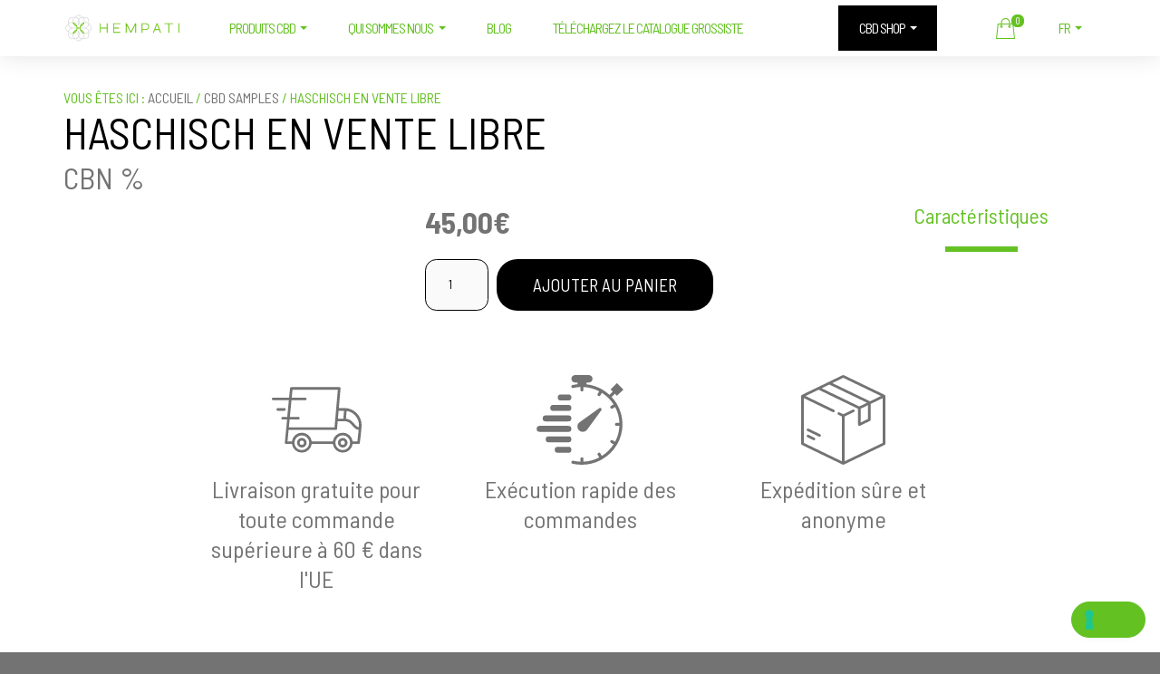

--- FILE ---
content_type: text/html; charset=UTF-8
request_url: https://hempati.com/fr/shop/haschisch-en-vente-libre/
body_size: 31543
content:
<!DOCTYPE html><html lang="fr-FR" prefix="og: https://ogp.me/ns#"><head ><meta charset="UTF-8" /><link rel="preconnect" href="https://fonts.gstatic.com/" crossorigin /><meta name="viewport" content="width=device-width, initial-scale=1" /> <script type="text/javascript" class="_iub_cs_skip">var _iub = _iub || {};
				_iub.csConfiguration = _iub.csConfiguration || {};
				_iub.csConfiguration.siteId = "1919354";
				_iub.csConfiguration.cookiePolicyId = "15856931";</script> <script class="_iub_cs_skip" src="https://cs.iubenda.com/autoblocking/1919354.js"></script>  <script data-cfasync="false" data-pagespeed-no-defer>window.dataLayerPYS = window.dataLayerPYS || [];</script> <link rel="alternate" href="https://hempati.com/shop/wholesale-hash/" hreflang="en" /><link rel="alternate" href="https://hempati.com/it/shop/fumo-ingrosso/" hreflang="it" /><link rel="alternate" href="https://hempati.com/es/shop/hachis-al-por-mayor/" hreflang="es" /><link rel="alternate" href="https://hempati.com/de/shop/grosshandel-hash/" hreflang="de" /><link rel="alternate" href="https://hempati.com/fr/shop/haschisch-en-vente-libre/" hreflang="fr" /><link rel="alternate" href="https://hempati.com/pt/shop/haxixe-por-atacado/" hreflang="pt" /><title>Haschisch En Vente Libre</title><meta name="description" content="We have genetically selected the most resinous femalese. Hempati wholesale CBD products."/><meta name="robots" content="follow, index, max-snippet:-1, max-video-preview:-1, max-image-preview:large"/><link rel="canonical" href="https://hempati.com/fr/shop/haschisch-en-vente-libre/" /><meta property="og:locale" content="fr_FR" /><meta property="og:type" content="product" /><meta property="og:title" content="Haschisch En Vente Libre" /><meta property="og:description" content="We have genetically selected the most resinous femalese. Hempati wholesale CBD products." /><meta property="og:url" content="https://hempati.com/fr/shop/haschisch-en-vente-libre/" /><meta property="og:site_name" content="Hempati" /><meta property="og:updated_time" content="2024-02-16T11:47:40+01:00" /><meta property="product:price:amount" content="45" /><meta property="product:price:currency" content="CZK" /><meta property="product:availability" content="instock" /><meta name="twitter:card" content="summary_large_image" /><meta name="twitter:title" content="Haschisch En Vente Libre" /><meta name="twitter:description" content="We have genetically selected the most resinous femalese. Hempati wholesale CBD products." /><meta name="twitter:label1" content="Prix" /><meta name="twitter:data1" content="45,00€" /><meta name="twitter:label2" content="Disponibilité" /><meta name="twitter:data2" content="En stock" /> <script type="application/ld+json" class="rank-math-schema">{"@context":"https://schema.org","@graph":[{"@type":"Place","@id":"https://hempati.com/#place","geo":{"@type":"GeoCoordinates","latitude":"43.75580473948072","longitude":" 11.295449915344786"},"hasMap":"https://www.google.com/maps/search/?api=1&amp;query=43.75580473948072, 11.295449915344786","address":{"@type":"PostalAddress","streetAddress":"Via di Ripoli, 188","addressLocality":"Firenze","postalCode":"50126","addressCountry":"Italy"}},{"@type":["WholesaleStore","Organization"],"@id":"https://hempati.com/#organization","name":"Hempati","url":"https://hempati.com","sameAs":["https://www.facebook.com/Hempati.wholesale.CBD.products"],"email":"sales@hempati.com","address":{"@type":"PostalAddress","streetAddress":"Via di Ripoli, 188","addressLocality":"Firenze","postalCode":"50126","addressCountry":"Italy"},"logo":{"@type":"ImageObject","@id":"https://hempati.com/#logo","url":"http://hempati.com/wp-content/uploads/2021/05/Hempati-logo-squared.png","contentUrl":"http://hempati.com/wp-content/uploads/2021/05/Hempati-logo-squared.png","caption":"Hempati","inLanguage":"fr-FR","width":"1250","height":"1250"},"location":{"@id":"https://hempati.com/#place"},"image":{"@id":"https://hempati.com/#logo"},"telephone":"+39 344 276 1706"},{"@type":"WebSite","@id":"https://hempati.com/#website","url":"https://hempati.com","name":"Hempati","publisher":{"@id":"https://hempati.com/#organization"},"inLanguage":"fr-FR"},{"@type":"ImageObject","@id":"https://hempati.com/wp-content/uploads/2022/06/Hempati-logo.png","url":"https://hempati.com/wp-content/uploads/2022/06/Hempati-logo.png","width":"327","height":"92","caption":"Hempati Logo","inLanguage":"fr-FR"},{"@type":"BreadcrumbList","@id":"https://hempati.com/fr/shop/haschisch-en-vente-libre/#breadcrumb","itemListElement":[{"@type":"ListItem","position":"1","item":{"@id":"https://hempati.com","name":"Home"}},{"@type":"ListItem","position":"2","item":{"@id":"https://hempati.com/fr/shop/","name":"SHOP FR"}},{"@type":"ListItem","position":"3","item":{"@id":"https://hempati.com/fr/product-category/cbd-samples/","name":"CBD Samples"}},{"@type":"ListItem","position":"4","item":{"@id":"https://hempati.com/fr/shop/haschisch-en-vente-libre/","name":"Haschisch en vente libre"}}]},{"@type":"ItemPage","@id":"https://hempati.com/fr/shop/haschisch-en-vente-libre/#webpage","url":"https://hempati.com/fr/shop/haschisch-en-vente-libre/","name":"Haschisch En Vente Libre","datePublished":"2023-01-03T15:48:41+01:00","dateModified":"2024-02-16T11:47:40+01:00","isPartOf":{"@id":"https://hempati.com/#website"},"primaryImageOfPage":{"@id":"https://hempati.com/wp-content/uploads/2022/06/Hempati-logo.png"},"inLanguage":"fr-FR","breadcrumb":{"@id":"https://hempati.com/fr/shop/haschisch-en-vente-libre/#breadcrumb"}},{"@type":"Product","name":"Haschisch en vente libre","description":"We have genetically selected the most resinous femalese. Hempati wholesale CBD products.","sku":"SAMPLEHASH","category":"CBD Samples","mainEntityOfPage":{"@id":"https://hempati.com/fr/shop/haschisch-en-vente-libre/#webpage"},"offers":{"@type":"Offer","price":"45.00","priceCurrency":"CZK","priceValidUntil":"2027-12-31","availability":"https://schema.org/InStock","itemCondition":"NewCondition","url":"https://hempati.com/fr/shop/haschisch-en-vente-libre/","seller":{"@type":"Organization","@id":"https://hempati.com/","name":"Hempati","url":"https://hempati.com","logo":"http://hempati.com/wp-content/uploads/2021/05/Hempati-logo-squared.png"}},"@id":"https://hempati.com/fr/shop/haschisch-en-vente-libre/#richSnippet","image":{"@id":"https://hempati.com/wp-content/uploads/2022/06/Hempati-logo.png"}}]}</script> <link rel='dns-prefetch' href='//cdn.iubenda.com' /><link rel='dns-prefetch' href='//fonts.googleapis.com' /><link rel="alternate" type="application/rss+xml" title="Hempati &raquo; Flux" href="https://hempati.com/fr/feed/" /><link rel="alternate" type="application/rss+xml" title="Hempati &raquo; Flux des commentaires" href="https://hempati.com/fr/comments/feed/" /><style id="litespeed-ccss">ul{box-sizing:border-box}:root{--wp--preset--font-size--normal:16px;--wp--preset--font-size--huge:42px}.screen-reader-text{clip:rect(1px,1px,1px,1px);word-wrap:normal!important;border:0;-webkit-clip-path:inset(50%);clip-path:inset(50%);height:1px;margin:-1px;overflow:hidden;padding:0;position:absolute;width:1px}.screen-reader-text{clip:rect(1px,1px,1px,1px);word-wrap:normal!important;border:0;-webkit-clip-path:inset(50%);clip-path:inset(50%);height:1px;margin:-1px;overflow:hidden;overflow-wrap:normal!important;padding:0;position:absolute!important;width:1px}body{--wp--preset--color--black:#000;--wp--preset--color--cyan-bluish-gray:#abb8c3;--wp--preset--color--white:#fff;--wp--preset--color--pale-pink:#f78da7;--wp--preset--color--vivid-red:#cf2e2e;--wp--preset--color--luminous-vivid-orange:#ff6900;--wp--preset--color--luminous-vivid-amber:#fcb900;--wp--preset--color--light-green-cyan:#7bdcb5;--wp--preset--color--vivid-green-cyan:#00d084;--wp--preset--color--pale-cyan-blue:#8ed1fc;--wp--preset--color--vivid-cyan-blue:#0693e3;--wp--preset--color--vivid-purple:#9b51e0;--wp--preset--gradient--vivid-cyan-blue-to-vivid-purple:linear-gradient(135deg,rgba(6,147,227,1) 0%,#9b51e0 100%);--wp--preset--gradient--light-green-cyan-to-vivid-green-cyan:linear-gradient(135deg,#7adcb4 0%,#00d082 100%);--wp--preset--gradient--luminous-vivid-amber-to-luminous-vivid-orange:linear-gradient(135deg,rgba(252,185,0,1) 0%,rgba(255,105,0,1) 100%);--wp--preset--gradient--luminous-vivid-orange-to-vivid-red:linear-gradient(135deg,rgba(255,105,0,1) 0%,#cf2e2e 100%);--wp--preset--gradient--very-light-gray-to-cyan-bluish-gray:linear-gradient(135deg,#eee 0%,#a9b8c3 100%);--wp--preset--gradient--cool-to-warm-spectrum:linear-gradient(135deg,#4aeadc 0%,#9778d1 20%,#cf2aba 40%,#ee2c82 60%,#fb6962 80%,#fef84c 100%);--wp--preset--gradient--blush-light-purple:linear-gradient(135deg,#ffceec 0%,#9896f0 100%);--wp--preset--gradient--blush-bordeaux:linear-gradient(135deg,#fecda5 0%,#fe2d2d 50%,#6b003e 100%);--wp--preset--gradient--luminous-dusk:linear-gradient(135deg,#ffcb70 0%,#c751c0 50%,#4158d0 100%);--wp--preset--gradient--pale-ocean:linear-gradient(135deg,#fff5cb 0%,#b6e3d4 50%,#33a7b5 100%);--wp--preset--gradient--electric-grass:linear-gradient(135deg,#caf880 0%,#71ce7e 100%);--wp--preset--gradient--midnight:linear-gradient(135deg,#020381 0%,#2874fc 100%);--wp--preset--duotone--dark-grayscale:url('#wp-duotone-dark-grayscale');--wp--preset--duotone--grayscale:url('#wp-duotone-grayscale');--wp--preset--duotone--purple-yellow:url('#wp-duotone-purple-yellow');--wp--preset--duotone--blue-red:url('#wp-duotone-blue-red');--wp--preset--duotone--midnight:url('#wp-duotone-midnight');--wp--preset--duotone--magenta-yellow:url('#wp-duotone-magenta-yellow');--wp--preset--duotone--purple-green:url('#wp-duotone-purple-green');--wp--preset--duotone--blue-orange:url('#wp-duotone-blue-orange');--wp--preset--font-size--small:13px;--wp--preset--font-size--medium:20px;--wp--preset--font-size--large:36px;--wp--preset--font-size--x-large:42px;--wp--preset--spacing--20:.44rem;--wp--preset--spacing--30:.67rem;--wp--preset--spacing--40:1rem;--wp--preset--spacing--50:1.5rem;--wp--preset--spacing--60:2.25rem;--wp--preset--spacing--70:3.38rem;--wp--preset--spacing--80:5.06rem;--wp--preset--shadow--natural:6px 6px 9px rgba(0,0,0,.2);--wp--preset--shadow--deep:12px 12px 50px rgba(0,0,0,.4);--wp--preset--shadow--sharp:6px 6px 0px rgba(0,0,0,.2);--wp--preset--shadow--outlined:6px 6px 0px -3px rgba(255,255,255,1),6px 6px rgba(0,0,0,1);--wp--preset--shadow--crisp:6px 6px 0px rgba(0,0,0,1)}@media only screen and (max-width:48em){:root{--woocommerce:#a46497;--wc-green:#7ad03a;--wc-red:#a00;--wc-orange:#ffba00;--wc-blue:#2ea2cc;--wc-primary:#a46497;--wc-primary-text:#fff;--wc-secondary:#ebe9eb;--wc-secondary-text:#515151;--wc-highlight:#77a464;--wc-highligh-text:#fff;--wc-content-bg:#fff;--wc-subtext:#767676}.woocommerce div.product div.images,.woocommerce div.product div.summary,.woocommerce-page div.product div.images,.woocommerce-page div.product div.summary{float:none;width:100%}}:root{--woocommerce:#a46497;--wc-green:#7ad03a;--wc-red:#a00;--wc-orange:#ffba00;--wc-blue:#2ea2cc;--wc-primary:#a46497;--wc-primary-text:#fff;--wc-secondary:#ebe9eb;--wc-secondary-text:#515151;--wc-highlight:#77a464;--wc-highligh-text:#fff;--wc-content-bg:#fff;--wc-subtext:#767676}.screen-reader-text{clip:rect(1px,1px,1px,1px);height:1px;overflow:hidden;position:absolute!important;width:1px;word-wrap:normal!important}.woocommerce .quantity .qty{width:3.631em;text-align:center}.woocommerce div.product{margin-bottom:0;position:relative}.woocommerce div.product p.price{color:#77a464;font-size:1.25em}.woocommerce div.product p.price ins{background:inherit;font-weight:700;display:inline-block}.woocommerce div.product div.images{margin-bottom:2em}.woocommerce div.product div.images img{display:block;width:100%;height:auto;box-shadow:none}.woocommerce div.product div.images.woocommerce-product-gallery{position:relative}.woocommerce div.product div.summary{margin-bottom:2em}.woocommerce div.product form.cart{margin-bottom:2em}.woocommerce div.product form.cart:after,.woocommerce div.product form.cart:before{content:" ";display:table}.woocommerce div.product form.cart:after{clear:both}.woocommerce div.product form.cart div.quantity{float:left;margin:0 4px 0 0}.woocommerce div.product form.cart table{border-width:0 0 1px}.woocommerce div.product form.cart table td{padding-left:0}.woocommerce div.product form.cart .variations{margin-bottom:1em;border:0;width:100%}.woocommerce div.product form.cart .variations td,.woocommerce div.product form.cart .variations th{border:0;line-height:2em;vertical-align:top}.woocommerce div.product form.cart .variations label{font-weight:700;text-align:left}.woocommerce div.product form.cart .variations select{max-width:100%;min-width:75%;display:inline-block;margin-right:1em}.woocommerce div.product form.cart .reset_variations{visibility:hidden;font-size:.83em}.woocommerce div.product form.cart .button{vertical-align:middle;float:left}.woocommerce .cart .button{float:none}[data-wvstooltip]{outline:none;position:relative}[data-wvstooltip]:after,[data-wvstooltip]:before{bottom:130%;-webkit-box-shadow:0 7px 15px rgba(0,0,0,.3);box-shadow:0 7px 15px rgba(0,0,0,.3);-webkit-box-sizing:inherit;box-sizing:inherit;left:50%;opacity:0;position:absolute;-webkit-transform:translateZ(0);transform:translateZ(0);visibility:hidden;z-index:999}[data-wvstooltip]:before{background-color:var(--wvs-tooltip-background-color,#333);border-radius:3px;color:var(--wvs-tooltip-text-color,#fff);font-size:14px;line-height:1.2;margin-bottom:5px;padding:7px;text-align:center;-webkit-transform:translateX(-50%);-ms-transform:translateX(-50%);transform:translateX(-50%)}[data-wvstooltip]:before{content:attr(data-wvstooltip) " " attr(data-wvstooltip-out-of-stock);min-width:100px}[data-wvstooltip]:after{border-left:5px solid transparent;border-right:5px solid transparent;border-top:5px solid var(--wvs-tooltip-background-color,#333);content:" ";font-size:0;line-height:0;margin-left:-5px;width:0}.woo-variation-swatches .woo-variation-raw-select,.woo-variation-swatches .woo-variation-raw-select:after,.woo-variation-swatches .woo-variation-raw-select:before{display:none!important}.woo-variation-swatches .variable-items-wrapper{-webkit-box-pack:start;-ms-flex-pack:start;display:-webkit-box;display:-ms-flexbox;display:flex;-ms-flex-wrap:wrap;flex-wrap:wrap;justify-content:flex-start;list-style:none;margin:0;padding:0}.woo-variation-swatches .variable-items-wrapper .variable-item{list-style:none;margin:0;outline:none;padding:0}.woo-variation-swatches .variable-items-wrapper .variable-item .variable-item-contents{-webkit-box-orient:vertical;-webkit-box-direction:normal;-webkit-box-pack:center;-ms-flex-pack:center;display:-webkit-box;display:-ms-flexbox;display:flex;-ms-flex-direction:column;flex-direction:column;height:100%;justify-content:center;position:relative;width:100%}.woo-variation-swatches .variable-items-wrapper .variable-item:not(.radio-variable-item){-webkit-box-pack:center;-ms-flex-pack:center;-webkit-box-align:center;-ms-flex-align:center;align-items:center;background-color:var(--wvs-item-background-color,#fff);-webkit-box-shadow:var(--wvs-item-box-shadow,0 0 0 1px #a8a8a8);box-shadow:var(--wvs-item-box-shadow,0 0 0 1px #a8a8a8);-webkit-box-sizing:border-box;box-sizing:border-box;color:var(--wvs-item-text-color,#000);display:-webkit-box;display:-ms-flexbox;display:flex;height:var(--wvs-single-product-item-height,30px);justify-content:center;margin:4px;padding:2px;position:relative;width:var(--wvs-single-product-item-width,30px)}.woo-variation-swatches .variable-items-wrapper .variable-item:not(.radio-variable-item):last-child{margin-right:0}.woo-variation-swatches .variable-items-wrapper .variable-item:not(.radio-variable-item).button-variable-item{font-size:var(--wvs-single-product-item-font-size,16px);text-align:center}.woo-variation-swatches .wvs-style-squared.variable-items-wrapper .variable-item:not(.radio-variable-item){border-radius:2px}.woo-variation-swatches .wvs-style-squared.variable-items-wrapper .variable-item:not(.radio-variable-item).button-variable-item{min-width:var(--wvs-single-product-item-width);width:auto}.woo-variation-swatches .wvs-style-squared.variable-items-wrapper .variable-item:not(.radio-variable-item).button-variable-item .variable-item-span{padding:0 5px}.woo-variation-swatches.wvs-show-label .variations td,.woo-variation-swatches.wvs-show-label .variations th{display:block;width:auto!important}.woo-variation-swatches.wvs-show-label .variations th label{display:inline-block;margin:0 2px}:root{--wvs-tick:url("data:image/svg+xml;utf8,%3Csvg filter='drop-shadow(0px 0px 2px rgb(0 0 0 / .8))' xmlns='http://www.w3.org/2000/svg'  viewBox='0 0 30 30'%3E%3Cpath fill='none' stroke='%23ffffff' stroke-linecap='round' stroke-linejoin='round' stroke-width='4' d='M4 16L11 23 27 7'/%3E%3C/svg%3E");--wvs-cross:url("data:image/svg+xml;utf8,%3Csvg filter='drop-shadow(0px 0px 5px rgb(255 255 255 / .6))' xmlns='http://www.w3.org/2000/svg' width='72px' height='72px' viewBox='0 0 24 24'%3E%3Cpath fill='none' stroke='%23ff0000' stroke-linecap='round' stroke-width='0.6' d='M5 5L19 19M19 5L5 19'/%3E%3C/svg%3E");--wvs-single-product-item-width:30px;--wvs-single-product-item-height:30px;--wvs-single-product-item-font-size:16px}#cookie-notice *{-webkit-box-sizing:border-box;-moz-box-sizing:border-box;box-sizing:border-box}#cookie-notice .cookie-notice-container{display:block}#cookie-notice.cookie-notice-hidden .cookie-notice-container{display:none}.cookie-notice-container{padding:15px 30px;text-align:center;width:100%;z-index:2}.cn-close-icon{position:absolute;right:15px;top:50%;margin-top:-10px;width:15px;height:15px;opacity:.5;padding:10px;outline:none}.cn-close-icon:before,.cn-close-icon:after{position:absolute;content:' ';height:15px;width:2px;top:3px;background-color:rgba(128,128,128,1)}.cn-close-icon:before{transform:rotate(45deg)}.cn-close-icon:after{transform:rotate(-45deg)}#cookie-notice .cn-button{margin:0 0 0 10px;display:inline-block}#cookie-notice .cn-button:not(.cn-button-custom){font-family:-apple-system,BlinkMacSystemFont,Arial,Roboto,"Helvetica Neue",sans-serif;font-weight:400;font-size:13px;letter-spacing:.25px;line-height:20px;margin:0 0 0 10px;text-align:center;text-transform:none;display:inline-block;touch-action:manipulation;white-space:nowrap;outline:none;box-shadow:none;text-shadow:none;border:none;-webkit-border-radius:3px;-moz-border-radius:3px;border-radius:3px;text-decoration:none;padding:8.5px 10px;line-height:1;color:inherit}.cn-text-container{margin:0 0 6px}.cn-text-container,.cn-buttons-container{display:inline-block}@media all and (max-width:900px){.cookie-notice-container #cn-notice-text{display:block}.cookie-notice-container #cn-notice-buttons{display:block}#cookie-notice .cn-button{margin:0 5px 5px}}@media all and (max-width:480px){.cookie-notice-container{padding:15px 25px}}.woocommerce img,.woocommerce-page img{height:auto;max-width:100%}.woocommerce div.entry.product div.images,.woocommerce-page div.entry.product div.images{width:100%;float:left}.woocommerce div.entry.product div.summary,.woocommerce-page div.entry.product div.summary{float:left;width:100%;clear:none}.woocommerce .entry.product{padding:0}.woocommerce ins{text-decoration:none}.woocommerce td,.woocommerce th{border:none}.woocommerce .content .entry{border-bottom:0}.woocommerce div.product{position:relative}.woocommerce div.product .summary p{color:#737373;margin-bottom:16px;margin-bottom:1rem}.woocommerce div.product p.price{font-size:36.864px;font-size:2.304rem;font-weight:400;margin-bottom:0;color:#737373;line-height:1.5;float:left;width:100%}.woocommerce div.product input[name=quantity]{padding:24px 9.6px;padding:1.5rem .6rem}.woocommerce div.product form.cart{clear:both;padding:1em 0 0;margin-bottom:36.864px;margin-bottom:2.304rem}.woocommerce div.product form.cart .variations{table-layout:fixed}.woocommerce div.product form.cart .variations tbody{border-bottom:0}.woocommerce div.product form.cart .variations tbody>tr{display:-webkit-box;display:-webkit-flex;display:-ms-flexbox;display:flex;-webkit-box-orient:vertical;-webkit-box-direction:normal;-webkit-flex-direction:column;-ms-flex-direction:column;flex-direction:column}.woocommerce div.product form.cart .variations tbody>tr>th{padding-left:0}.woocommerce div.product form.cart .variations a.reset_variations{display:none!important}.woocommerce div.product form.cart .button{width:-webkit-calc(100% - 85px);width:calc(100% - 85px)}.woocommerce .woocommerce-product-details__short-description{*zoom:1}.woocommerce .woocommerce-product-details__short-description:before,.woocommerce .woocommerce-product-details__short-description:after{content:' ';display:table}.woocommerce .woocommerce-product-details__short-description:after{clear:both}.woocommerce button.button{background:#64c122;border:0;border-radius:2.3rem;color:#fff;font-family:'Barlow Semi Condensed',sans-serif;text-transform:uppercase;font-weight:400;font-size:21.333px;font-size:1.33333rem;padding:30.72px 63.7px;padding:1.92rem 3.98131rem;text-decoration:none;white-space:nowrap;display:inline-block;width:auto;height:auto;line-height:1;box-shadow:inset 0 0 0 8.25565rem rgba(255,255,255,0),0 0 0 -.579em rgba(115,115,115,0)}.woocommerce button.button.alt{font-size:30.72px;font-size:1.92rem;background-color:#64c122}.woocommerce .quantity .qty{line-height:1.9;margin-right:5px;padding:9.6px;padding:.6rem;width:70px}.woocommerce form select{-webkit-appearance:none;-moz-appearance:none;appearance:none}.woocommerce-notices-wrapper{display:none!important}@media (min-width:56em){.woocommerce div.entry.product div.images,.woocommerce-page div.entry.product div.images{max-width:30%;min-width:30%;margin-right:5%}.woocommerce div.entry.product div.summary,.woocommerce-page div.entry.product div.summary{width:65%;max-width:65%;display:-webkit-box;display:-webkit-flex;display:-ms-flexbox;display:flex}.woocommerce div.product form.cart .button{width:auto}}@media (min-width:71.25em){.woocommerce div.entry.product div.images,.woocommerce-page div.entry.product div.images{max-width:30%;min-width:30%;margin-right:5%}}@media (min-width:74em){.woocommerce div.entry.product div.images,.woocommerce-page div.entry.product div.images{max-width:30%;min-width:30%;margin-right:5%}}:root{--swiper-theme-color:#64c122}.swiper-container{margin-left:auto;margin-right:auto;position:relative;overflow:hidden;list-style:none;padding:0;z-index:1}.swiper-wrapper{position:relative;width:100%;height:100%;z-index:1;display:-webkit-box;display:-webkit-flex;display:-ms-flexbox;display:flex;-moz-box-sizing:content-box;box-sizing:content-box}.swiper-wrapper{-webkit-transform:translate3d(0px,0,0);transform:translate3d(0px,0,0)}.swiper-slide{-webkit-flex-shrink:0;-ms-flex-negative:0;flex-shrink:0;width:100%;height:100%;position:relative}:root{--swiper-navigation-size:44px}.swiper-button-prev,.swiper-button-next{position:absolute;top:50%;width:-webkit-calc(var(--swiper-navigation-size)/44*27);width:calc(var(--swiper-navigation-size)/44*27);height:var(--swiper-navigation-size);margin-top:-webkit-calc(-1*var(--swiper-navigation-size)/2);margin-top:calc(-1*var(--swiper-navigation-size)/2);z-index:10;display:-webkit-box;display:-webkit-flex;display:-ms-flexbox;display:flex;-webkit-box-align:center;-webkit-align-items:center;-ms-flex-align:center;align-items:center;-webkit-box-pack:center;-webkit-justify-content:center;-ms-flex-pack:center;justify-content:center;color:var(--swiper-navigation-color,var(--swiper-theme-color))}.swiper-button-prev:after,.swiper-button-next:after{font-family:swiper-icons;font-size:var(--swiper-navigation-size);text-transform:none!important;letter-spacing:0;text-transform:none;font-variant:initial}.swiper-button-prev{left:10px;right:auto}.swiper-button-prev:after{content:'prev'}.swiper-button-next{right:10px;left:auto}.swiper-button-next:after{content:'next'}.swiper-button-prev.swiper-button-white,.swiper-button-next.swiper-button-white{--swiper-navigation-color:#fff}.acf-slider__wc-gallery-wrapper{margin-right:32px;margin-right:2rem}button.pswp__button{box-shadow:none!important;background-image:url(/wp-content/plugins/woocommerce/assets/css/photoswipe/default-skin/default-skin.png)!important}button.pswp__button,button.pswp__button--arrow--left:before,button.pswp__button--arrow--right:before{background-color:transparent!important}button.pswp__button--arrow--left,button.pswp__button--arrow--right{background-image:none!important}.pswp{display:none;position:absolute;width:100%;height:100%;left:0;top:0;overflow:hidden;-ms-touch-action:none;touch-action:none;z-index:1500;-webkit-text-size-adjust:100%;-webkit-backface-visibility:hidden;outline:0}.pswp *{-webkit-box-sizing:border-box;box-sizing:border-box}.pswp__bg{position:absolute;left:0;top:0;width:100%;height:100%;background:#000;opacity:0;-webkit-transform:translateZ(0);transform:translateZ(0);-webkit-backface-visibility:hidden;will-change:opacity}.pswp__scroll-wrap{position:absolute;left:0;top:0;width:100%;height:100%;overflow:hidden}.pswp__container{-ms-touch-action:none;touch-action:none;position:absolute;left:0;right:0;top:0;bottom:0}.pswp__container{-webkit-touch-callout:none}.pswp__bg{will-change:opacity}.pswp__container{-webkit-backface-visibility:hidden}.pswp__item{position:absolute;left:0;right:0;top:0;bottom:0;overflow:hidden}.pswp__button{width:44px;height:44px;position:relative;background:0 0;overflow:visible;-webkit-appearance:none;display:block;border:0;padding:0;margin:0;float:right;opacity:.75;-webkit-box-shadow:none;box-shadow:none}.pswp__button::-moz-focus-inner{padding:0;border:0}.pswp__button,.pswp__button--arrow--left:before,.pswp__button--arrow--right:before{background:url(/wp-content/plugins/woocommerce/assets/css/photoswipe/default-skin/default-skin.png) 0 0 no-repeat;background-size:264px 88px;width:44px;height:44px}.pswp__button--close{background-position:0 -44px}.pswp__button--share{background-position:-44px -44px}.pswp__button--fs{display:none}.pswp__button--zoom{display:none;background-position:-88px 0}.pswp__button--arrow--left,.pswp__button--arrow--right{background:0 0;top:50%;margin-top:-50px;width:70px;height:100px;position:absolute}.pswp__button--arrow--left{left:0}.pswp__button--arrow--right{right:0}.pswp__button--arrow--left:before,.pswp__button--arrow--right:before{content:'';top:35px;background-color:rgba(0,0,0,.3);height:30px;width:32px;position:absolute}.pswp__button--arrow--left:before{left:6px;background-position:-138px -44px}.pswp__button--arrow--right:before{right:6px;background-position:-94px -44px}.pswp__share-modal{display:block;background:rgba(0,0,0,.5);width:100%;height:100%;top:0;left:0;padding:10px;position:absolute;z-index:1600;opacity:0;-webkit-backface-visibility:hidden;will-change:opacity}.pswp__share-modal--hidden{display:none}.pswp__share-tooltip{z-index:1620;position:absolute;background:#fff;top:56px;border-radius:2px;display:block;width:auto;right:44px;-webkit-box-shadow:0 2px 5px rgba(0,0,0,.25);box-shadow:0 2px 5px rgba(0,0,0,.25);-webkit-transform:translateY(6px);-ms-transform:translateY(6px);transform:translateY(6px);-webkit-backface-visibility:hidden;will-change:transform}.pswp__counter{position:absolute;left:0;top:0;height:44px;font-size:13px;line-height:44px;color:#fff;opacity:.75;padding:0 10px}.pswp__caption{position:absolute;left:0;bottom:0;width:100%;min-height:44px}.pswp__caption__center{text-align:left;max-width:420px;margin:0 auto;font-size:13px;padding:10px;line-height:20px;color:#ccc}.pswp__preloader{width:44px;height:44px;position:absolute;top:0;left:50%;margin-left:-22px;opacity:0;will-change:opacity;direction:ltr}.pswp__preloader__icn{width:20px;height:20px;margin:12px}@media screen and (max-width:1024px){.pswp__preloader{position:relative;left:auto;top:auto;margin:0;float:right}}.pswp__ui{-webkit-font-smoothing:auto;visibility:visible;opacity:1;z-index:1550}.pswp__top-bar{position:absolute;left:0;top:0;height:44px;width:100%}.pswp__caption,.pswp__top-bar{-webkit-backface-visibility:hidden;will-change:opacity}.pswp__caption,.pswp__top-bar{background-color:rgba(0,0,0,.5)}.pswp__ui--hidden .pswp__button--arrow--left,.pswp__ui--hidden .pswp__button--arrow--right,.pswp__ui--hidden .pswp__caption,.pswp__ui--hidden .pswp__top-bar{opacity:.001}html{line-height:1.15;-ms-text-size-adjust:100%;-webkit-text-size-adjust:100%}body{margin:0}header,nav{display:block}h1{font-size:2em;margin:.67em 0}main{display:block}a{background-color:transparent;-webkit-text-decoration-skip:objects}img{border-style:none}svg:not(:root){overflow:hidden}button,input,select{font-family:'Barlow Semi Condensed',sans-serif;font-size:100%;line-height:1.15;margin:0}button,input{overflow:visible}button,select{text-transform:none}button,[type=submit]{-webkit-appearance:button}button::-moz-focus-inner,[type=submit]::-moz-focus-inner{border-style:none;padding:0}button:-moz-focusring,[type=submit]:-moz-focusring{outline:1px dotted ButtonText;outline:.1rem dotted ButtonText}[type=number]::-webkit-inner-spin-button,[type=number]::-webkit-outer-spin-button{height:auto}::-webkit-file-upload-button{-webkit-appearance:button;font:inherit}html{-moz-box-sizing:border-box;box-sizing:border-box}*,*:before,*:after{-moz-box-sizing:inherit;box-sizing:inherit}.entry,.site-container,.site-header,.site-inner,.wrap{clear:both}.entry:before,.entry:after,.site-container:before,.site-container:after,.site-header:before,.site-header:after,.site-inner:before,.site-inner:after,.wrap:before,.wrap:after{clear:both;display:block;content:''}html{font-size:62.5%;max-width:100vw;overflow-x:hidden;background-color:#737373}body{background-color:#fff;color:#737373;font-family:'Barlow Semi Condensed',sans-serif;font-size:16px;font-size:1.6rem;font-weight:400;line-height:1.5;-webkit-font-smoothing:antialiased;-moz-osx-font-smoothing:grayscale;text-rendering:optimizeLegibility;margin:0;max-width:100vw}body>div{font-size:16px;font-size:1.6rem}p{margin:0 0 19.2px;margin:0 0 1.92rem;padding:0}a{color:#737373;word-wrap:break-word}ul{margin:0;padding:0}li{list-style-type:none}i{font-style:italic}h1{font-family:'Barlow Semi Condensed',sans-serif;font-weight:400;line-height:1.2;margin:0 0 .382em;color:#fff}.content h1:not(.sign-up__title){color:#737373}h1{font-size:39.813px;font-size:3.98131rem}input,select{background-color:rgba(238,238,238,.3);border:0;border-radius:1.25rem;padding:5.358px 9.259px;padding:.53584rem .92593rem;width:100%;line-height:2;font-size:11.111px;font-size:1.11111rem;border:1px solid #64c122}select{background:url('/wp-content/themes/business-pro-theme/assets/images/sort-down-solid.png') no-repeat right rgba(238,238,238,.5);background-size:8px;background-position:96% 50%;-webkit-appearance:none;-moz-appearance:none;appearance:none}:focus{outline:none}::-moz-placeholder{color:#737373;opacity:1}::-webkit-input-placeholder{color:#737373}.button,button{background-color:#64c122;border:1px solid #64c122;border-radius:2.3rem;color:#fff;font-family:'Barlow Semi Condensed',sans-serif;font-size:16px;font-size:1.6rem;padding:19.2px 39.813px;padding:1.92rem 3.98131rem;text-decoration:none;text-align:center;display:inline-block;width:auto;height:auto;line-height:1;box-shadow:inset 0 0 0 8.25565rem rgba(255,255,255,0),0 .92593rem .92593rem -1rem rgba(115,115,115,.1)}button+button{margin-top:16px;margin-top:1.6rem;clear:both}img{max-width:100%;display:block}img{height:auto}table{background-color:#fff;border:2px solid rgba(115,115,115,.5);border-collapse:collapse;border-spacing:0;line-height:1;margin-bottom:33.177px;margin-bottom:3.31776rem;width:100%}tbody{border-bottom:2px solid rgba(115,115,115,.5)}td,th{text-align:left;padding:.618em;border-top:2px solid rgba(115,115,115,.5);border-right:2px solid rgba(115,115,115,.5)}.screen-reader-text,.screen-reader-shortcut{position:absolute!important;clip:rect(0,0,0,0);height:1px;height:.1rem;width:1px;width:.1rem;border:0;overflow:hidden}.genesis-skip-link{margin:0}.genesis-skip-link li{height:0;width:0;list-style:none}.site-inner{background-color:#fff}.wrap{margin:0 auto;padding-left:5%;padding-right:5%}.wrap--top-menu{margin:0 auto;padding-left:5%;padding-right:5%}.content-sidebar-wrap{max-width:71.25em;margin:0 auto;clear:both;padding:27.648px 5vw;padding:2.7648rem 5vw;word-wrap:break-word;display:-webkit-box;display:-webkit-flex;display:-ms-flexbox;display:flex;-webkit-flex-wrap:wrap;-ms-flex-wrap:wrap;flex-wrap:wrap;-webkit-box-orient:vertical;-webkit-box-direction:normal;-webkit-flex-direction:column;-ms-flex-direction:column;flex-direction:column;-webkit-box-pack:end;-webkit-justify-content:flex-end;-ms-flex-pack:end;justify-content:flex-end}.single-product .content-sidebar-wrap{padding-top:33.177px;padding-top:3.31776rem}.content{max-width:100%}.single-product .content-sidebar-wrap{-webkit-flex-wrap:nowrap;-ms-flex-wrap:nowrap;flex-wrap:nowrap}.breadcrumb{padding:0;font-size:16px;font-size:1.6rem;font-family:'Barlow Semi Condensed',sans-serif;font-weight:400;color:#64c122;width:100%;text-align:left}.breadcrumb a{text-decoration:none;color:#fff}.single-product .breadcrumb a{color:#737373}.svg-icon__bag-dims{width:23.04px;width:2.304rem;height:23.04px;height:2.304rem;fill:#fff}.site-header{position:-webkit-sticky;position:sticky;width:100%;z-index:100;background-color:#fff;height:auto}.single-product .site-header{background-color:#fff;box-shadow:0 0 2.304rem rgba(115,115,115,.2)}.has-fixed-header .site-header{position:-webkit-sticky;position:sticky;top:0;left:0}.site-header>.wrap{max-width:79.375em;display:-webkit-box;display:-webkit-flex;display:-ms-flexbox;display:flex;-webkit-box-align:center;-webkit-align-items:center;-ms-flex-align:center;align-items:center;-webkit-box-pack:justify;-webkit-justify-content:space-between;-ms-flex-pack:justify;justify-content:space-between;-webkit-flex-wrap:wrap;-ms-flex-wrap:wrap;flex-wrap:wrap;position:relative}.title-area{display:block;z-index:4;height:100%;display:block;padding:0;width:171.189px;width:17.11891rem;padding:11.111px 0;padding:1.11111rem 0}.site-title{font-size:16px;font-size:1.6rem;font-family:'Barlow Semi Condensed',sans-serif;font-weight:400;line-height:1;margin-bottom:0;white-space:nowrap}.site-title a{color:#fff;text-decoration:none}.navigation{display:-webkit-box;display:-webkit-flex;display:-ms-flexbox;display:flex;min-height:60px;min-height:6rem;padding:0;position:relative;line-height:initial;font-family:'Barlow Semi Condensed',sans-serif;-moz-box-sizing:border-box;box-sizing:border-box;background-color:transparent;top:7px;top:.2rem}.navigation *,.navigation *:before,.navigation *:after{-moz-box-sizing:border-box;box-sizing:border-box;text-decoration:none}.navigation__body{width:100%;height:100%;position:fixed;top:0;left:-100%;overflow-x:hidden;overflow-y:auto;background:-webkit-gradient(linear,left bottom,left top,from(#64c122),to(#64c122));background:-webkit-linear-gradient(bottom,##64c122 0%,#64c122 100%);background:linear-gradient(360deg,##64c122 0%,#64c122 100%);z-index:20000}.navigation__body-header{display:-webkit-box;display:-webkit-flex;display:-ms-flexbox;display:flex;-webkit-box-align:center;-webkit-align-items:center;-ms-flex-align:center;align-items:center;-webkit-box-pack:justify;-webkit-justify-content:space-between;-ms-flex-pack:justify;justify-content:space-between;padding:13.333px;padding:1.33333rem}.navigation__body-close-button{display:-webkit-box;display:-webkit-flex;display:-ms-flexbox;display:flex;-webkit-box-align:center;-webkit-align-items:center;-ms-flex-align:center;align-items:center;-webkit-box-pack:center;-webkit-justify-content:center;-ms-flex-pack:center;justify-content:center;width:30px;width:3rem;height:30px;height:3rem;margin-left:auto;line-height:initial;text-align:center;font-size:23.04px;font-size:2.304rem;color:#64c122}.navigation__menu{width:100%;margin:0;padding:0;list-style:none;font-size:0;font-size:0rem;display:inline-block}.navigation__item{width:100%;margin:0;display:inline-block}.navigation__item--cart{position:relative}.navigation__link{width:100%;padding:16px 23.04px;padding:1.6rem 2.304rem;display:-webkit-box;display:-webkit-flex;display:-ms-flexbox;display:flex;-webkit-box-align:center;-webkit-align-items:center;-ms-flex-align:center;align-items:center;position:relative;font-size:19.2px;font-size:1.92rem;font-weight:400;color:#fff;letter-spacing:-1px}.navigation__link:visited{color:#fff}.navigation__button-toggler{display:-webkit-box;display:-webkit-flex;display:-ms-flexbox;display:flex;-webkit-box-align:center;-webkit-align-items:center;-ms-flex-align:center;align-items:center;-webkit-box-pack:center;-webkit-justify-content:center;-ms-flex-pack:center;justify-content:center;width:55px;width:5.5rem;height:55px;height:5.5rem;background:0 0;position:absolute;left:0;border:1px solid #64c122;border-radius:100%}.navigation__button-toggler .hamburger-icon{width:25px;width:2.5rem;height:3px;display:inline-block;font-style:normal;color:#64c122;box-shadow:inset 0 0 0 32px,0 -8px,0 8px}.submenu-indicator{width:46px;height:100%;position:absolute;top:0;right:0;z-index:0;display:-webkit-box;display:-webkit-flex;display:-ms-flexbox;display:flex;-webkit-box-align:center;-webkit-align-items:center;-ms-flex-align:center;align-items:center;-webkit-box-pack:center;-webkit-justify-content:center;-ms-flex-pack:center;justify-content:center}.submenu-indicator svg{height:16px;height:1.6rem;width:16px;width:1.6rem;fill:currentColor;position:absolute}.align-to-right{margin-left:auto!important}.align-to-left{margin-right:auto!important}.navigation__dropdown{width:100%;max-height:0;margin:0;padding:0;list-style:none;overflow:hidden;position:static;display:block;z-index:20001}.navigation__dropdown-item{width:100%;margin:0;float:left;display:inline-block;position:relative;z-index:20001}.navigation__dropdown-link{width:100%;display:inline-block;position:relative;font-size:16px;font-size:1.6rem;text-decoration:none;color:#fff}.navigation__dropdown-link{padding:13.333px 27.648px;padding:1.33333rem 2.7648rem}.entry{background-color:#fff}.single .entry{background-color:transparent}.weed__summary-details{padding-top:33.177px;padding-top:3.31776rem;-webkit-box-flex:1;-webkit-flex-grow:1;-ms-flex-positive:1;flex-grow:1}.product .weed__summary-details{padding-top:0}.weed__same-level{text-align:center;margin-top:68.797px;margin-top:6.87971rem}.weed__desc-title{display:-webkit-box;display:-webkit-flex;display:-ms-flexbox;display:flex;-webkit-box-align:center;-webkit-align-items:center;-ms-flex-align:center;align-items:center;-webkit-box-pack:center;-webkit-justify-content:center;-ms-flex-pack:center;justify-content:center;padding-bottom:10px;padding-bottom:1rem;font-weight:400;font-family:'Barlow Semi Condensed',sans-serif;margin-left:auto;margin-right:auto;font-size:23.04px;font-size:2.304rem;margin-bottom:47.775px;margin-bottom:4.77757rem}.weed__desc-title span{color:#64c122;position:relative;text-decoration:none}.weed__desc-title span:after{content:'';display:block;position:absolute;bottom:-23.04px;bottom:-2.304rem;left:50%;-webkit-transform:translateX(-50%);-ms-transform:translateX(-50%);transform:translateX(-50%);height:6px;width:80px;width:8rem;background:#64c122}.weed__cbd-title-perc{width:100%;font-size:33.177px;font-size:3.31776rem}.back-to-top{background:0 0;margin:0;position:fixed;bottom:19.2px;bottom:1.92rem;right:19.2px;right:1.92rem;padding:23.04px;padding:2.304rem;z-index:100;display:none;text-decoration:none;color:#fff;background-color:#737373;border-radius:100%}.back-to-top svg{width:23.04px;width:2.304rem;height:23.04px;height:2.304rem;fill:#fff;position:absolute;top:50%;left:50%;-webkit-transform:translate(-50%,-50%);-ms-transform:translate(-50%,-50%);transform:translate(-50%,-50%)}.cart-count{font-family:'Barlow Semi Condensed',sans-serif;font-size:11.111px;font-size:1.11111rem;font-weight:400;background-color:#64c122;color:#fff;height:14px;width:14px;display:block;text-align:center;position:absolute;left:40px;left:4rem;top:10px;top:1rem;line-height:14px;border-radius:99px;border:1px solid white(1)}.variable-item-span{padding:16px!important;padding:1.6rem!important}@media (min-width:320px){.navigation__body{width:29rem}}@media (min-width:32em){button+button{margin-top:0;clear:none}.site-header{height:auto}}@media (min-width:48em){body{font-size:1.6rem}body>div{font-size:1.6rem}h1{font-size:6.87971rem}.wrap{width:90%;max-width:71.25em;padding:0}.content-sidebar-wrap{width:90%;max-width:71.25em;padding:2.7648rem 0 2.7648rem}.first{clear:both;margin-left:0}}@media (min-width:56em){input,select{font-size:1.33333rem}.content-sidebar-wrap{-webkit-box-orient:vertical;-webkit-box-direction:normal;-webkit-flex-direction:column;-ms-flex-direction:column;flex-direction:column;padding:4.77757rem 0 6.87971rem;-webkit-flex-direction:row;-ms-flex-direction:row;flex-direction:row;-webkit-box-pack:justify;-webkit-justify-content:space-between;-ms-flex-pack:justify;justify-content:space-between}.content-sidebar-wrap:before,.content-sidebar-wrap:after{position:absolute}.content{width:100%;margin-left:auto;margin-right:auto}.full-width-content .content{width:100%}.single-product .site-header{height:auto}.site-header>.wrap{padding:0;-webkit-flex-wrap:nowrap;-ms-flex-wrap:nowrap;flex-wrap:nowrap}.weed__same-level{text-align:left;margin-top:0;min-width:25.5rem;-webkit-flex-basis:25.5rem;-ms-flex-preferred-size:25.5rem;flex-basis:25.5rem}}@media (min-width:71.25em){.wrap--top-menu{position:absolute;width:90%;max-width:71.25em;padding:1.6rem 0 0;position:absolute;top:0;left:50%;-webkit-transform:translateX(-50%);-ms-transform:translateX(-50%);transform:translateX(-50%);display:block;z-index:20001}.svg-icon__bag-dims{fill:#64c122}.site-header{height:auto;-webkit-transform:translate3d(0,0,0);transform:translate3d(0,0,0)}.title-area{width:13.65123rem;min-width:14.26576rem;margin-right:2.304rem;padding:1.11111rem 0}.navigation{position:relative;top:auto;height:auto;width:100%;-webkit-box-align:center;-webkit-align-items:center;-ms-flex-align:center;align-items:center}.navigation__header{display:none}.navigation__body{background:0 0;display:-webkit-box;display:-webkit-flex;display:-ms-flexbox;display:flex;-webkit-box-align:center;-webkit-align-items:center;-ms-flex-align:center;align-items:center;width:100%;position:relative;left:auto;overflow:visible;z-index:0;background-color:transparent}.navigation__body-header{border:none;padding:0}.navigation__body-close-button{display:none}.navigation__menu{width:100%;display:-webkit-box;display:-webkit-flex;display:-ms-flexbox;display:flex;-webkit-box-align:center;-webkit-align-items:center;-ms-flex-align:center;align-items:center}.navigation .navigation__menu{-webkit-align-self:stretch;-ms-flex-item-align:stretch;-ms-grid-row-align:stretch;align-self:stretch;-webkit-box-align:stretch;-webkit-align-items:stretch;-ms-flex-align:stretch;align-items:stretch}.navigation__item{width:auto}.navigation__link:visited{color:#64c122}.navigation__link{font-size:1.6rem;height:100%;padding:1.33333rem 2.304rem;line-height:1;border:none;white-space:nowrap;color:#64c122}.navigation-secondary .navigation__body{z-index:20001}.submenu-indicator{width:6px;height:6px;margin-left:.643rem;float:right;position:relative}.navigation__dropdown{background-color:#fff;border-radius:2.3rem;overflow:hidden;width:180px;position:absolute;display:inline-block;opacity:0;box-shadow:0 12px 20px -5px rgba(0,0,0,.05)}.navigation__dropdown-link:visited{color:#64c122}.navigation__dropdown-link{padding-left:19px!important;text-align:center;color:#64c122}.back-to-top{padding:1.92rem}.back-to-top svg{width:1.6rem;height:1.6rem}.cart-count{right:1.5rem;left:auto}}@media (min-width:92em){.navigation__link{font-size:1.92rem}}#cn-notice-text{color:#818181!important}@media only screen and (max-width:768px){html,body{width:100%;overflow-x:hidden}}.woocommerce-notices-wrapper{display:none!important}p{font-size:18px!important}.breadcrumb{text-transform:uppercase!important}.swiper-button-next.swiper-button-white{--swiper-navigation-color:#69c32a !important}.swiper-button-prev.swiper-button-white{--swiper-navigation-color:#69c32a !important}.summary .woocommerce-product-details__short-description{display:none!important}@media (min-width:767px){.woocommerce-product-details__short-description{margin-top:45%;margin-left:1%;margin-bottom:4%}}@media (max-width:766px){.woocommerce-product-details__short-description{text-align:center!important;margin-bottom:4%}}.boldlistashort{font-size:13pt;font-weight:900!important}.listashort{font-size:13pt;margin-left:3%;list-style-type:disc!important}.weed__descr-title{padding-bottom:10px;padding-bottom:1rem;margin-left:50%;font-size:2.304rem;margin-bottom:46.775px;margin-bottom:4.77757rem}.weed__descr-title span{color:#64c122;position:relative;text-decoration:none}.weed__descr-title span:after{content:'';display:block;position:absolute;bottom:-23.04px;bottom:-2.54rem;left:50%;-webkit-transform:translateX(-50%);-ms-transform:translateX(-50%);transform:translateX(-50%);height:5px;width:80px;width:8rem;background:#64c122}body.single-product button.button.alt{background-color:#000!important}body.single-product .input-text.qty{border-color:#000!important}#navigation .dark-bg{background-color:#000!important}#navigation .dark-bg a.navigation__link{color:#fff!important;border-color:#fff!important}#navigation .dark-bg ul{background-color:#000}#navigation .dark-bg ul li a{color:#fff}h1{line-height:1.1em!important}.single-post-title{font-weight:700}</style><script>WebFontConfig={google:{families:["Barlow Semi Condensed:400,700&display=swap"]}};if ( typeof WebFont === "object" && typeof WebFont.load === "function" ) { WebFont.load( WebFontConfig ); }</script><script data-optimized="1" src="https://hempati.com/wp-content/plugins/litespeed-cache/assets/js/webfontloader.min.js"></script><link rel="preload" data-asynced="1" data-optimized="2" as="style" onload="this.onload=null;this.rel='stylesheet'" href="https://hempati.com/wp-content/litespeed/css/033b5b07d71c41dc53e95dfb4a2b8b9c.css?ver=10270" /><script>!function(a){"use strict";var b=function(b,c,d){function e(a){return h.body?a():void setTimeout(function(){e(a)})}function f(){i.addEventListener&&i.removeEventListener("load",f),i.media=d||"all"}var g,h=a.document,i=h.createElement("link");if(c)g=c;else{var j=(h.body||h.getElementsByTagName("head")[0]).childNodes;g=j[j.length-1]}var k=h.styleSheets;i.rel="stylesheet",i.href=b,i.media="only x",e(function(){g.parentNode.insertBefore(i,c?g:g.nextSibling)});var l=function(a){for(var b=i.href,c=k.length;c--;)if(k[c].href===b)return a();setTimeout(function(){l(a)})};return i.addEventListener&&i.addEventListener("load",f),i.onloadcssdefined=l,l(f),i};"undefined"!=typeof exports?exports.loadCSS=b:a.loadCSS=b}("undefined"!=typeof global?global:this);!function(a){if(a.loadCSS){var b=loadCSS.relpreload={};if(b.support=function(){try{return a.document.createElement("link").relList.supports("preload")}catch(b){return!1}},b.poly=function(){for(var b=a.document.getElementsByTagName("link"),c=0;c<b.length;c++){var d=b[c];"preload"===d.rel&&"style"===d.getAttribute("as")&&(a.loadCSS(d.href,d,d.getAttribute("media")),d.rel=null)}},!b.support()){b.poly();var c=a.setInterval(b.poly,300);a.addEventListener&&a.addEventListener("load",function(){b.poly(),a.clearInterval(c)}),a.attachEvent&&a.attachEvent("onload",function(){a.clearInterval(c)})}}}(this);</script> <script  type="text/javascript" class=" _iub_cs_skip" type="text/javascript" id="iubenda-head-inline-scripts-0">/*  */

var _iub = _iub || [];
_iub.csConfiguration = {"enableTcf":true,"perPurposeConsent":true,"siteId":1919354,"cookiePolicyId":15856931,"i18n":{"it":{"banner":{"accept_button_caption":"ACCETTA","customize_button_caption":"SCOPRI DI PIU'","reject_button_caption":"RIFIUTA"}}},"banner":{"acceptButtonCaptionColor":"#FFFFFF","acceptButtonColor":"#74c739","acceptButtonDisplay":true,"backgroundColor":"#FFFFFF","backgroundOverlay":true,"closeButtonRejects":true,"customizeButtonCaptionColor":"#4D4D4D","customizeButtonColor":"#DADADA","customizeButtonDisplay":true,"explicitWithdrawal":true,"fontSizeBody":"12px","fontSizeCloseButton":"12px","listPurposes":true,"ownerName":"www.hempati.com","position":"bottom","rejectButtonCaptionColor":"#74c739","rejectButtonColor":"#ffffffD1","rejectButtonDisplay":true,"showPurposesToggles":true,"showTotalNumberOfProviders":true,"textColor":"#818181"}};
_iub.csLangConfiguration = {"fr":{"cookiePolicyId":15856931},"en-GB":{"cookiePolicyId":50154489},"es":{"cookiePolicyId":12408316},"de":{"cookiePolicyId":36172545},"it":{"cookiePolicyId":50070025}};
/*  */</script> <script  type="text/javascript" class=" _iub_cs_skip" type="text/javascript" src="//cdn.iubenda.com/cs/tcf/stub-v2.js?ver=3.12.3" id="iubenda-head-scripts-1-js"></script> <script  type="text/javascript" class=" _iub_cs_skip" type="text/javascript" src="//cdn.iubenda.com/cs/tcf/safe-tcf-v2.js?ver=3.12.3" id="iubenda-head-scripts-2-js"></script> <script  type="text/javascript" charset="UTF-8" async="" class=" _iub_cs_skip" type="text/javascript" src="//cdn.iubenda.com/cs/iubenda_cs.js?ver=3.12.3" id="iubenda-head-scripts-3-js"></script> <script type="text/javascript" src="https://hempati.com/wp-includes/js/jquery/jquery.min.js?ver=3.7.1" id="jquery-core-js"></script> <script type="text/javascript" src="https://hempati.com/wp-includes/js/jquery/jquery-migrate.min.js?ver=3.4.1" id="jquery-migrate-js"></script> <script type="text/javascript" src="https://hempati.com/wp-content/plugins/genesis-simple-share/assets/js/sharrre/jquery.sharrre.min.js?ver=0.1.0" id="genesis-simple-share-plugin-js-js"></script> <script type="text/javascript" src="https://hempati.com/wp-content/plugins/genesis-simple-share/assets/js/waypoints.min.js?ver=0.1.0" id="genesis-simple-share-waypoint-js-js"></script> <script type="text/javascript" id="wc-single-product-js-extra">/*  */
var wc_single_product_params = {"i18n_required_rating_text":"Veuillez s\u00e9lectionner une note","i18n_rating_options":["1\u00a0\u00e9toile sur 5","2\u00a0\u00e9toiles sur 5","3\u00a0\u00e9toiles sur 5","4\u00a0\u00e9toiles sur 5","5\u00a0\u00e9toiles sur 5"],"i18n_product_gallery_trigger_text":"Voir la galerie d\u2019images en plein \u00e9cran","review_rating_required":"yes","flexslider":{"rtl":false,"animation":"slide","smoothHeight":true,"directionNav":false,"controlNav":"thumbnails","slideshow":false,"animationSpeed":500,"animationLoop":false,"allowOneSlide":false},"zoom_enabled":"","zoom_options":[],"photoswipe_enabled":"","photoswipe_options":{"shareEl":false,"closeOnScroll":false,"history":false,"hideAnimationDuration":0,"showAnimationDuration":0},"flexslider_enabled":""};
/*  */</script> <script type="text/javascript" src="https://hempati.com/wp-content/plugins/woocommerce/assets/js/frontend/single-product.min.js?ver=9.9.6" id="wc-single-product-js" defer="defer" data-wp-strategy="defer"></script> <script type="text/javascript" src="https://hempati.com/wp-content/plugins/woocommerce/assets/js/jquery-blockui/jquery.blockUI.min.js?ver=2.7.0-wc.9.9.6" id="jquery-blockui-js" data-wp-strategy="defer"></script> <script type="text/javascript" src="https://hempati.com/wp-content/plugins/woocommerce/assets/js/js-cookie/js.cookie.min.js?ver=2.1.4-wc.9.9.6" id="js-cookie-js" defer="defer" data-wp-strategy="defer"></script> <script type="text/javascript" id="woocommerce-js-extra">/*  */
var woocommerce_params = {"ajax_url":"\/wp-admin\/admin-ajax.php","wc_ajax_url":"\/fr\/?wc-ajax=%%endpoint%%","i18n_password_show":"Afficher le mot de passe","i18n_password_hide":"Masquer le mot de passe"};
/*  */</script> <script type="text/javascript" src="https://hempati.com/wp-content/plugins/woocommerce/assets/js/frontend/woocommerce.min.js?ver=9.9.6" id="woocommerce-js" defer="defer" data-wp-strategy="defer"></script> <script type="text/javascript" src="https://hempati.com/wp-content/plugins/wp-retina-2x/app/picturefill.min.js?ver=1750072447" id="wr2x-picturefill-js-js"></script> <script type="text/javascript" src="https://hempati.com/wp-content/plugins/woocommerce/assets/js/select2/select2.full.min.js?ver=4.0.3-wc.9.9.6" id="select2-js" defer="defer" data-wp-strategy="defer"></script> <script type="text/javascript" src="https://hempati.com/wp-content/plugins/woocommerce/assets/js/photoswipe/photoswipe.min.js?ver=4.1.1-wc.9.9.6" id="photoswipe-js" defer="defer" data-wp-strategy="defer"></script> <script type="text/javascript" src="https://hempati.com/wp-content/plugins/woocommerce/assets/js/photoswipe/photoswipe-ui-default.min.js?ver=4.1.1-wc.9.9.6" id="photoswipe-ui-default-js" defer="defer" data-wp-strategy="defer"></script> <link rel="https://api.w.org/" href="https://hempati.com/wp-json/" /><link rel="alternate" title="JSON" type="application/json" href="https://hempati.com/wp-json/wp/v2/product/19061" /><link rel="EditURI" type="application/rsd+xml" title="RSD" href="https://hempati.com/xmlrpc.php?rsd" /><meta name="generator" content="WordPress 6.8.1" /><link rel='shortlink' href='https://hempati.com/?p=19061' /><link rel="alternate" title="oEmbed (JSON)" type="application/json+oembed" href="https://hempati.com/wp-json/oembed/1.0/embed?url=https%3A%2F%2Fhempati.com%2Ffr%2Fshop%2Fhaschisch-en-vente-libre%2F" /><link rel="alternate" title="oEmbed (XML)" type="text/xml+oembed" href="https://hempati.com/wp-json/oembed/1.0/embed?url=https%3A%2F%2Fhempati.com%2Ffr%2Fshop%2Fhaschisch-en-vente-libre%2F&#038;format=xml" />
 <script class="hsq-set-content-id" data-content-id="blog-post">var _hsq = _hsq || [];
				_hsq.push(["setContentType", "blog-post"]);</script> 
 <script async src="https://www.googletagmanager.com/gtag/js?id=UA-169310322-1&l=dataLayerPYS"></script> <script>window.dataLayerPYS = window.dataLayerPYS || [];
  function gtag(){dataLayerPYS.push(arguments);}
  gtag('js', new Date());

  gtag('config', 'UA-169310322-1');</script> <script async type="text/javascript" src="https://static.klaviyo.com/onsite/js/klaviyo.js?company_id=THNNG7"></script>  <script type="text/javascript" id="hs-script-loader" async defer src="https://js-eu1.hs-scripts.com/25207799.js"></script>  <script>// Send the anonymous ID to Google Analytics for unlogged users
        gtag('config', 'G-JYDBE8TKDE', {'user_id': 'C3Nsma0eRAtRIVQSbXAF'});</script> <noscript><style>.woocommerce-product-gallery{ opacity: 1 !important; }</style></noscript><link rel="icon" href="https://hempati.com/wp-content/uploads/2021/05/Hempati-logo-for-web-favicon-1.png" sizes="32x32" /><link rel="icon" href="https://hempati.com/wp-content/uploads/2021/05/Hempati-logo-for-web-favicon-1.png" sizes="192x192" /><link rel="apple-touch-icon" href="https://hempati.com/wp-content/uploads/2021/05/Hempati-logo-for-web-favicon-1.png" /><meta name="msapplication-TileImage" content="https://hempati.com/wp-content/uploads/2021/05/Hempati-logo-for-web-favicon-1.png" /></head><body class="wp-singular product-template-default single single-product postid-19061 wp-theme-genesis wp-child-theme-business-pro-theme theme-genesis woocommerce woocommerce-page woocommerce-no-js woo-variation-swatches wvs-behavior-blur wvs-theme-business-pro-theme wvs-show-label wvs-tooltip custom-header header-full-width full-width-content genesis-breadcrumbs-visible genesis-footer-widgets-visible has-fixed-header no-js" itemscope itemtype="https://schema.org/WebPage"> <script>//
	(function(){
		var c = document.body.classList;
		c.remove( 'no-js' );
		c.add( 'js' );
	})();
	//</script> <div class="site-container"><ul class="genesis-skip-link"><li><a href="#genesis-content" class="screen-reader-shortcut"> Passer au contenu principal</a></li><li><a href="#genesis-footer-widgets" class="screen-reader-shortcut"> Passer au pied de page</a></li></ul><header class="site-header fixed" itemscope itemtype="https://schema.org/WPHeader"><div class="wrap--top-menu"><div id="navigation-secondary" class="navigation-secondary" itemtype="https://schema.org/SiteNavigationElement"><div class="navigation__body wrap--on-desk"><div class="navigation__body-header">
<span class="navigation__body-close-button">&#10005;</span></div><ul class="navigation__menu"></ul></div></div></div><div class="wrap"><div class="title-area"><p class="site-title" itemprop="headline"><span class="screen-reader-text">Hempati</span><a href="https://hempati.com/fr/" rel="home" itemprop="url"><img alt="Hempati Logo" src="https://hempati.com/wp-content/themes/business-pro-theme/assets/images/logo.svg"/></a></p></div><nav id="navigation" class="navigation" aria-label="Main" itemscope="" itemtype="https://schema.org/SiteNavigationElement"><div class="navigation__header" id="menu-toggler"><div class="navigation__button-toggler">
<i class="hamburger-icon"></i></div></div><div class="navigation__body wrap--on-desk"><div class="navigation__body-header">
<span class="navigation__body-close-button">&#10005;</span></div><ul class="navigation__menu"><li class="navigation__item has-submenu">
<a class="navigation__link" itemprop="url" href="https://hempati.com/fr/produits-cbd/">PRODUITS CBD<span class="submenu-indicator submenu-indicator-left">	<svg class="svg-icon__arrow-down"><title></title><use xlink:href="#arrow-down"></use></svg>
</span></a><ul class="navigation__dropdown navigation__dropdown-left"><li class="navigation__dropdown-item">
<a class="navigation__dropdown-link" itemprop="url" href="https://hempati.com/fr/produits-cbd/fleurs-cbd-en-gros/">FLEURS DE CBD EN GROS</a></li><li class="navigation__dropdown-item">
<a class="navigation__dropdown-link" itemprop="url" href="https://hempati.com/fr/produits-cbd/hash-cbd-en-gros/">HASH CBD EN GROS</a></li><li class="navigation__dropdown-item">
<a class="navigation__dropdown-link" itemprop="url" href="https://hempati.com/fr/produits-cbd/huile-cbd-en-gros/">HUILE DE CBD EN GROS</a></li><li class="navigation__dropdown-item">
<a class="navigation__dropdown-link" itemprop="url" href="https://hempati.com/fr/produits-cbd/isolat-cbd-en-gros/">ISOLAT CBD EN GROS</a></li><li class="navigation__dropdown-item">
<a class="navigation__dropdown-link" itemprop="url" href="https://hempati.com/fr/echantillons-de-cbd/">ÉCHANTILLONS DE CBD</a></li><li class="navigation__dropdown-item">
<a class="navigation__dropdown-link" itemprop="url" href="https://hempati.com/fr/analyse/">ANALYSE</a></li></ul></li><li class="navigation__item has-submenu">
<a class="navigation__link" itemprop="url" href="https://hempati.com/fr/qui-sommes-nous/">QUI SOMMES NOUS<span class="submenu-indicator submenu-indicator-left">	<svg class="svg-icon__arrow-down"><title></title><use xlink:href="#arrow-down"></use></svg>
</span></a><ul class="navigation__dropdown navigation__dropdown-left"><li class="navigation__dropdown-item">
<a class="navigation__dropdown-link" itemprop="url" href="https://hempati.com/fr/notre-historie/">NOTRE HISTORIE</a></li><li class="navigation__dropdown-item">
<a class="navigation__dropdown-link" itemprop="url" href="https://hempati.com/fr/fabrique-en-italie/">FABRIQUÉ EN ITALIE</a></li><li class="navigation__dropdown-item">
<a class="navigation__dropdown-link" itemprop="url" href="https://hempati.com/fr/pourquoi-hempati/">POURQUOI HEMPATI</a></li><li class="navigation__dropdown-item">
<a class="navigation__dropdown-link" itemprop="url" href="https://hempati.com/fr/contacts/">CONTACTS</a></li></ul></li><li class="navigation__item">
<a class="navigation__link" itemprop="url" href="https://hempati.com/fr/blog/">BLOG</a></li><li class="navigation__item align-to-left underlined">
<a class="navigation__link" itemprop="url" href="https://hempati.com/fr/catalogue-produits-prix-cbd-en-gros/">TÉLÉCHARGEZ LE CATALOGUE GROSSISTE</a></li><li class="navigation__item has-submenu align-to-right dark-bg">
<a class="navigation__link" itemprop="url" href="https://hempati.com/fr/shop/">CBD SHOP<span class="submenu-indicator submenu-indicator-left">	<svg class="svg-icon__arrow-down"><title></title><use xlink:href="#arrow-down"></use></svg>
</span></a><ul class="navigation__dropdown navigation__dropdown-left"><li class="navigation__dropdown-item">
<a class="navigation__dropdown-link" itemprop="url" href="https://hempati.com/fr/product-category/fleurs-cbd/">FLEURS CBD</a></li><li class="navigation__dropdown-item">
<a class="navigation__dropdown-link" itemprop="url" href="https://hempati.com/fr/product-category/haschich-cbd/">HASCHICH CBD & ROCKS</a></li><li class="navigation__dropdown-item">
<a class="navigation__dropdown-link" itemprop="url" href="https://hempati.com/fr/product-category/cbd-oil-hempati/">CBD OIL</a></li><li class="navigation__dropdown-item">
<a class="navigation__dropdown-link" itemprop="url" href="https://hempati.com/fr/product-category/cbd-pre-rolled/">CBD PRE-ROLLED</a></li><li class="navigation__dropdown-item">
<a class="navigation__dropdown-link" itemprop="url" href="https://hempati.com/fr/product-category/cbd-isolate/">CBD ISOLATE</a></li><li class="navigation__dropdown-item">
<a class="navigation__dropdown-link" itemprop="url" href="https://hempati.com/fr/product-category/cbd-cosmetics/">CBD COSMETICS</a></li><li class="navigation__dropdown-item">
<a class="navigation__dropdown-link" itemprop="url" href="https://hempati.com/fr/shop/">TOUTES CATÉGORIES</a></li></ul></li><li class="navigation__item navigation__item--cart align-to-right"><a class="cart-contents navigation__link" href="https://hempati.com/fr/cart/"><svg title="" class="svg-icon__bag-dims"><use xlink:href="#icon-bag"></use></svg><span class="cart-count">0</span></a></li><li class="navigation__item navigation__item--languages has-submenu">
<span class="navigation__link">
FR<span class="submenu-indicator submenu-indicator-left">	<svg class="svg-icon__arrow-down"><title></title><use xlink:href="#arrow-down"></use></svg>
</span>					</span><ul class="navigation__dropdown navigation__dropdown-left"><li class="navigation__dropdown-item">
<a class="navigation__dropdown-link" itemprop="url" href="https://hempati.com/de/shop/grosshandel-hash/">
DEUTSCH				                </a><li class="navigation__dropdown-item">
<a class="navigation__dropdown-link" itemprop="url" href="https://hempati.com/shop/wholesale-hash/">
ENGLISH				                </a><li class="navigation__dropdown-item">
<a class="navigation__dropdown-link" itemprop="url" href="https://hempati.com/es/shop/hachis-al-por-mayor/">
ESPAÑOL				                </a><li class="navigation__dropdown-item">
<a class="navigation__dropdown-link" itemprop="url" href="https://hempati.com/it/shop/fumo-ingrosso/">
ITALIANO				                </a><li class="navigation__dropdown-item">
<a class="navigation__dropdown-link" itemprop="url" href="https://hempati.com/pt/shop/haxixe-por-atacado/">
PORTUGUÊS				                </a></ul></li></ul></div></nav></div></header><div class="site-inner"><div class="content-sidebar-wrap"><main class="content" id="genesis-content"><div class="woocommerce-notices-wrapper"></div><div id="product-19061" class="post-19061 product type-product status-publish product_cat-cbd-samples product_cat-uncategorized-fr entry first instock shipping-taxable purchasable product-type-simple"><div class="breadcrumb" itemprop="breadcrumb" itemscope itemtype="https://schema.org/BreadcrumbList">Vous êtes ici : <span class="breadcrumb-link-wrap" itemprop="itemListElement" itemscope itemtype="https://schema.org/ListItem"><a class="breadcrumb-link" href="https://hempati.com/fr/" itemprop="item"><span class="breadcrumb-link-text-wrap" itemprop="name">Accueil</span></a><meta itemprop="position" content="1"></span> <span aria-label="breadcrumb separator">/</span> <a href="https://hempati.com/fr/product-category/cbd-samples/" title="CBD Samples">CBD Samples</a> <span aria-label="breadcrumb separator">/</span> Haschisch en vente libre</div><h1 class="entry-title" itemprop="headline">Haschisch en vente libre</h1><div class="weed__cbd-title-perc">CBN %</div><div class="woocommerce-product-gallery woocommerce-product-gallery--with-images images"><div class="swiper-container gallery-top"><ul class="swiper-wrapper my-gallery" itemscope itemtype="http://schema.org/ImageGallery"></ul></div></div><div class="summary"><div class="weed__summary-details"><p class="price"><span class="woocommerce-Price-amount amount"><bdi>45,00<span class="woocommerce-Price-currencySymbol">€</span></bdi></span></p><form class="cart" action="https://hempati.com/fr/shop/haschisch-en-vente-libre/" method="post" enctype='multipart/form-data'><div class="quantity">
<label class="screen-reader-text" for="quantity_697e9a3852bd2">quantité de Haschisch en vente libre</label>
<input
type="number"
id="quantity_697e9a3852bd2"
class="input-text qty text"
name="quantity"
value="1"
aria-label="Quantité de produits"
min="1"
max=""
step="1"
placeholder=""
inputmode="numeric"
autocomplete="off"
/></div><button type="submit" name="add-to-cart" value="19061" class="single_add_to_cart_button button alt">Ajouter au panier</button> <script type="application/javascript" style="display:none">/*  */
            window.pysWooProductData = window.pysWooProductData || [];
                        window.pysWooProductData[19061] = {"ga":{"delay":0,"type":"static","name":"add_to_cart","trackingIds":["G-JYDBE8TKDE"],"params":{"event_category":"ecommerce","currency":"CZK","items":[{"id":"19061","name":"Haschisch en vente libre","quantity":1,"price":45,"item_category":"CBD Samples","item_category2":"Uncategorized"}],"value":45},"e_id":"woo_add_to_cart_on_button_click","ids":[],"hasTimeWindow":false,"timeWindow":0,"pixelIds":[],"eventID":"","woo_order":"","edd_order":""}};
                        /*  */</script> </form></div><div class="weed__same-level"><div class="weed__desc-title"><span>Caractéristiques</span></div></div></div></div><div class="block--extend"><div class="container ict__container"><div class="row center-xxs ict"><div class="col-xxs-12 col-xs-6 col-md-3"><div class="ict__entry">									<svg class="svg-icon__corriere-grigio"><title></title><use xlink:href="#corriere-grigio"></use></svg><h3 class="ict__title--alt">Livraison gratuite pour toute commande supérieure à 60 € dans l'UE</h3><div class="ict__testo--alt"></div></div></div><div class="col-xxs-12 col-xs-6 col-md-3"><div class="ict__entry">									<svg class="svg-icon__alarm"><title></title><use xlink:href="#alarm"></use></svg><h3 class="ict__title--alt">Exécution rapide des commandes</h3><div class="ict__testo--alt"></div></div></div><div class="col-xxs-12 col-xs-6 col-md-3"><div class="ict__entry">									<svg class="svg-icon__pacco-grigio"><title></title><use xlink:href="#pacco-grigio"></use></svg><h3 class="ict__title--alt">Expédition sûre et anonyme</h3><div class="ict__testo--alt"></div></div></div></div></div></div><div class="block block--less-margin"><h3 class="weed__desc-title"><a href="https://hempati.com/fr/product-category/uncategorized-fr/">Uncategorized</a></h3><div class="acf-slider__container-slider-prodotti"><div class="acf-slider__container--carousel swiper-container block--space-top woocommerce"><ul class="acf-slider--products swiper-wrapper products"><div class="acf-slider__slide swiper-slide"></div><div class="acf-slider__slide swiper-slide"></div><div class="acf-slider__slide swiper-slide"></div><div class="acf-slider__slide swiper-slide"></div><div class="acf-slider__slide swiper-slide"></div><div class="acf-slider__slide swiper-slide"></div><div class="acf-slider__slide swiper-slide"></div><div class="acf-slider__slide swiper-slide"></div><div class="acf-slider__slide swiper-slide"></div></ul></div><div class="acf-slider__arrow--left carousel-prev swiper-button-prev slide-num_0">	<svg class="svg-icon__arrow-left-carousel"><title></title><use xlink:href="#arrow-left-carousel"></use></svg></div><div class="acf-slider__arrow--right carousel-next swiper-button-next slide-num_0">	<svg class="svg-icon__arrow-right-carousel"><title></title><use xlink:href="#arrow-right-carousel"></use></svg></div></div></div></main></div></div><div class="pswp" tabindex="-1" role="dialog" aria-hidden="true"><div class="pswp__bg"></div><div class="pswp__scroll-wrap"><div class="pswp__container"><div class="pswp__item"></div><div class="pswp__item"></div><div class="pswp__item"></div></div><div class="pswp__ui pswp__ui--hidden"><div class="pswp__top-bar"><div class="pswp__counter"></div><button class="pswp__button pswp__button--close" title="Close (Esc)"></button><button class="pswp__button pswp__button--share" title="Share"></button><button class="pswp__button pswp__button--fs" title="Toggle fullscreen"></button><button class="pswp__button pswp__button--zoom" title="Zoom in/out"></button><div class="pswp__preloader"><div class="pswp__preloader__icn"><div class="pswp__preloader__cut"><div class="pswp__preloader__donut"></div></div></div></div></div><div class="pswp__share-modal pswp__share-modal--hidden pswp__single-tap"><div class="pswp__share-tooltip"></div></div><button class="pswp__button pswp__button--arrow--left" title="Previous (arrow left)">
</button><button class="pswp__button pswp__button--arrow--right" title="Next (arrow right)">
</button><div class="pswp__caption"><div class="pswp__caption__center"></div></div></div></div></div><footer class="site-footer" itemscope itemtype="https://schema.org/WPFooter"><div class="wrap"><div class="footer-widgets" id="genesis-footer-widgets"><h2 class="genesis-sidebar-title screen-reader-text">Footer</h2><div class="wrap"><div class="widget-area footer-widgets-1 footer-widget-area"><section id="custom_html-9" class="widget_text widget widget_custom_html"><div class="widget_text widget-wrap"><h3 class="widgettitle widget-title">Contacts</h3><div class="textwidget custom-html-widget"><ul><li>
<a href="/cdn-cgi/l/email-protection#dba8bab7bea89bb3beb6abbaafb2f5b8b4b6">
<svg title="mail" class="svg-icon__mail"><use xlink:href="#mail"></use></svg> <span class="__cf_email__" data-cfemail="fd8e9c91988ebd9598908d9c8994d39e9290">[email&#160;protected]</span>
</a></li><li>
<svg title="home" class="svg-icon__home"><use xlink:href="#home"></use></svg> V Horkách 853, 28911 Pečky <br> Czech Republic</li></ul></div></div></section></div><div class="widget-area footer-widgets-2 footer-widget-area"><section id="nav_menu-8" class="widget widget_nav_menu"><div class="widget-wrap"><h3 class="widgettitle widget-title">CBD en gros</h3><div class="menu-pages-fr-container"><ul id="menu-pages-fr" class="menu"><li id="menu-item-17966" class="menu-item menu-item-type-taxonomy menu-item-object-cbd-product-category menu-item-17966"><a href="https://hempati.com/fr/produits-cbd/fleurs-cbd-en-gros/" itemprop="url">FLEURS CBD EN GROS</a></li><li id="menu-item-17967" class="menu-item menu-item-type-taxonomy menu-item-object-cbd-product-category menu-item-17967"><a href="https://hempati.com/fr/produits-cbd/hash-cbd-en-gros/" itemprop="url">HASCHICH CBD EN GROS</a></li><li id="menu-item-17968" class="menu-item menu-item-type-taxonomy menu-item-object-cbd-product-category menu-item-17968"><a href="https://hempati.com/fr/produits-cbd/huile-cbd-en-gros/" itemprop="url">HUILE CBD EN GROS</a></li><li id="menu-item-17969" class="menu-item menu-item-type-taxonomy menu-item-object-cbd-product-category menu-item-17969"><a href="https://hempati.com/fr/produits-cbd/isolat-cbd-en-gros/" itemprop="url">ISOLAT CBD EN GROS</a></li><li id="menu-item-17970" class="menu-item menu-item-type-post_type menu-item-object-page menu-item-17970"><a href="https://hempati.com/fr/cbd-distribeurs-marque-packaging/" itemprop="url">FOR DISTRIBUTORS &#038; RETAILERS</a></li><li id="menu-item-19127" class="menu-item menu-item-type-post_type menu-item-object-page menu-item-19127"><a href="https://hempati.com/fr/echantillons-de-cbd/" itemprop="url">ÉCHANTILLONS DE CBD</a></li></ul></div></div></section></div><div class="widget-area footer-widgets-3 footer-widget-area"><section id="nav_menu-13" class="widget widget_nav_menu"><div class="widget-wrap"><h3 class="widgettitle widget-title">Liens utiles</h3><div class="menu-useful-links-fr-container"><ul id="menu-useful-links-fr" class="menu"><li id="menu-item-13115" class="menu-item menu-item-type-post_type menu-item-object-page current_page_parent menu-item-13115"><a href="https://hempati.com/fr/shop/" itemprop="url">SHOP</a></li><li id="menu-item-9480" class="menu-item menu-item-type-post_type menu-item-object-page menu-item-9480"><a href="https://hempati.com/fr/qui-sommes-nous/" itemprop="url">QUI SOMMES-NOUS ?</a></li><li id="menu-item-8902" class="menu-item menu-item-type-post_type menu-item-object-page menu-item-8902"><a href="https://hempati.com/fr/contacts/" itemprop="url">CONTACTS</a></li><li id="menu-item-8613" class="menu-item menu-item-type-post_type menu-item-object-page menu-item-8613"><a href="https://hempati.com/fr/faq/" itemprop="url">FAQ</a></li><li id="menu-item-19943" class="menu-item menu-item-type-custom menu-item-object-custom menu-item-19943"><a href="https://hempati.com/fr/blog/" itemprop="url">BLOG</a></li><li id="menu-item-20521" class="menu-item menu-item-type-custom menu-item-object-custom menu-item-20521"><a href="https://www.iubenda.com/privacy-policy/15856931" itemprop="url">PRIVACY POLICY</a></li><li id="menu-item-20522" class="menu-item menu-item-type-custom menu-item-object-custom menu-item-20522"><a href="https://www.iubenda.com/privacy-policy/15856931/cookie-policy" itemprop="url">COOKIE POLICY</a></li><li id="menu-item-19957" class="menu-item menu-item-type-post_type menu-item-object-page menu-item-19957"><a href="https://hempati.com/general-terms-and-conditions-of-sale/" itemprop="url">CONDITIONS GÉNÉRALES DE VENTE</a></li></ul></div></div></section></div><div class="widget-area footer-widgets-4 footer-widget-area"><section id="custom_html-8" class="widget_text widget widget_custom_html"><div class="widget_text widget-wrap"><h3 class="widgettitle widget-title">Méthodes de payement</h3><div class="textwidget custom-html-widget"><div class="row" style="align-content: center;"><div class="col-xxs-6" style="
margin-left: 13%;
">
<img alt="credit-card" class="credit_card_img_footer" src="https://hempati.com/wp-content/uploads/2023/02/Credit-Cards.png"></div></div></div></div></section></div></div></div><p class="site-footer__credits"><a href="/">G Pirates s.r.o.</a> © Copyright 2026 V Horkách 853, 289 11 Pečky, Czech Republic - VAT N. CZ19301031</p></div></footer></div><template id="tmpl-age-gate"  class=""><div class="age-gate__wrapper"><div class="age-gate__loader">
<svg version="1.1" id="L5" xmlns="http://www.w3.org/2000/svg" xmlns:xlink="http://www.w3.org/1999/xlink" x="0px" y="0px" viewBox="0 0 100 100" enable-background="new 0 0 0 0" xml:space="preserve">
<circle fill="currentColor" stroke="none" cx="6" cy="50" r="6">
<animateTransform attributeName="transform" dur="1s" type="translate" values="0 15 ; 0 -15; 0 15" repeatCount="indefinite" begin="0.1"/>
</circle>
<circle fill="currentColor" stroke="none" cx="30" cy="50" r="6">
<animateTransform attributeName="transform" dur="1s" type="translate" values="0 10 ; 0 -10; 0 10" repeatCount="indefinite" begin="0.2"/>
</circle>
<circle fill="currentColor" stroke="none" cx="54" cy="50" r="6">
<animateTransform attributeName="transform" dur="1s" type="translate" values="0 5 ; 0 -5; 0 5" repeatCount="indefinite" begin="0.3"/>
</circle>
</svg></div><div class="age-gate__background-color"></div><div class="age-gate__background"></div><div class="age-gate" role="dialog" aria-modal="true" aria-label=""><form method="post" class="age-gate__form"><div class="age-gate__heading"><h1 class="age-gate__heading-title">Hempati</h1></div><p class="age-gate__subheadline"></p><div class="age-gate__fields"><p class="age-gate__challenge">    Avez-vous plus de 18 ans ?</p><div class="age-gate__buttons">            <button class="age-gate__submit age-gate__submit--no" data-submit="no" value="0" name="age_gate[confirm]" type="submit">Non</button>        <button type="submit" class="age-gate__submit age-gate__submit--yes" data-submit="yes" value="1" name="age_gate[confirm]">Oui</button></div></div><input type="hidden" name="age_gate[age]" value="9MRd26N84fSy3NwprhoXtg==" />
<input type="hidden" name="age_gate[lang]" value="fr" />
<input type="hidden" name="age_gate[confirm]" /><div class="age-gate__remember-wrapper">        <label class="age-gate__remember">            <input type="checkbox" class="age-gate__remember-field" name="age_gate[remember]" value="1"  /> <span type="checkbox" class="age-gate__remember-text">Souviens-toi de moi</span>        </label></div><div class="age-gate__errors"></div></form></div></div>
</template> <script data-cfasync="false" src="/cdn-cgi/scripts/5c5dd728/cloudflare-static/email-decode.min.js"></script><script type="speculationrules">{"prefetch":[{"source":"document","where":{"and":[{"href_matches":"\/*"},{"not":{"href_matches":["\/wp-*.php","\/wp-admin\/*","\/wp-content\/uploads\/*","\/wp-content\/*","\/wp-content\/plugins\/*","\/wp-content\/themes\/business-pro-theme\/*","\/wp-content\/themes\/genesis\/*","\/*\\?(.+)"]}},{"not":{"selector_matches":"a[rel~=\"nofollow\"]"}},{"not":{"selector_matches":".no-prefetch, .no-prefetch a"}}]},"eagerness":"conservative"}]}</script>  <script type="text/javascript" id="hs-script-loader" async defer src="https://js-eu1.hs-scripts.com/25207799.js"></script> 	<a href="#" class="back-to-top" style="display: none;">
<svg class="svg-icon__arrow-back-to-top"><title></title><use xlink:href="#arrow-back-to-top"></use></svg>
</a><div id="popup" class="klaviyo-form-Yy5xmg"></div><script src="https://code.jquery.com/jquery-3.6.0.min.js"></script> <script>function setCookie(name, value, days) {
									var expires = "";
									if (days) {
										var date = new Date();
										date.setTime(date.getTime() + (days * 24 * 60 * 60 * 1000));
										expires = "; expires=" + date.toUTCString();
										}
									document.cookie = name + "=" + value + expires + "; path=/";
								}

								// Funzione per ottenere il valore di un cookie
								function getCookie(name) {
									var nameEQ = name + "=";
									var cookies = document.cookie.split(';');
									for (var i = 0; i < cookies.length; i++) {
										var cookie = cookies[i];
										while (cookie.charAt(0) == ' ') {
											cookie = cookie.substring(1, cookie.length);
										}
										if (cookie.indexOf(nameEQ) == 0) {
											return cookie.substring(nameEQ.length, cookie.length);
										}
									}
									return null;
								}


								// Funzione per mostrare il pop-up
								function mostraPopup() {
									var popup = document.getElementById('popup');
									popup.style.display = 'block';
								}

								function mostraPopupUnaVolta() {
									if (!getCookie("popup_shown")) {
										// Mostra il pop-up
										mostraPopup();
									}
								}
								// Funzione per nascondere il pop-up quando viene premuto il pulsante "Ho capito"
								function chiudiPopup() {
									// Imposta il cookie "popup_mail" per 30 giorni
									setCookie("popup_shown", "1", 1);
									var popup = document.getElementById('popup');
									popup.style.display = 'none';
								}

								// Mostra il pop-up quando la pagina è pronta
								window.onload = function() {
									mostraPopupUnaVolta();
								};
								// Associa la funzione chiudiPopup al clic del pulsante "HO CAPITO"
								// Seleziona l'elemento che desideri osservare
								var targetElement = document.getElementById('popup');
                                var conteggioEventi = 0;
								// Crea una funzione di callback che verrà chiamata quando vengono rilevate modifiche al contenuto
								var callback = function(mutationsList, observer) {
									for (var mutation of mutationsList) {
									    
										if (mutation.type === 'childList') {
											console.log('Il contenuto dell elemento è stato modificato!');
											conteggioEventi++;
											console.log('Nuovo contenuto:', targetElement.innerHTML);
											if (conteggioEventi >= 2){
											    if (targetElement.textContent.trim() === '') {
                                                    chiudiPopup();
                                                }
											}
										}
									}
								};

								// Crea un oggetto MutationObserver con la funzione di callback
								var observer = new MutationObserver(callback);

								// Configura le opzioni per osservare le modifiche al contenuto
								var config = { childList: true, subtree: true };

								// Avvia l'osservazione sull'elemento target con le opzioni specificate
								observer.observe(targetElement, config);</script><style type="text/css" media="screen"></style><style type="text/css" media="screen"></style> <script type='text/javascript'>(function () {
			var c = document.body.className;
			c = c.replace(/woocommerce-no-js/, 'woocommerce-js');
			document.body.className = c;
		})();</script> <script type="text/javascript" id="age-gate-all-js-extra">/*  */
var age_gate_common = {"cookies":"Your browser does not support cookies, you may experience problems entering this site","simple":""};
/*  */</script> <script type="text/javascript" src="https://hempati.com/wp-content/plugins/age-gate/dist/all.js?ver=3.6.2" id="age-gate-all-js"></script> <script type="text/javascript" src="https://hempati.com/wp-includes/js/dist/hooks.min.js?ver=4d63a3d491d11ffd8ac6" id="wp-hooks-js"></script> <script type="text/javascript" src="https://hempati.com/wp-includes/js/dist/i18n.min.js?ver=5e580eb46a90c2b997e6" id="wp-i18n-js"></script> <script type="text/javascript" id="wp-i18n-js-after">/*  */
wp.i18n.setLocaleData( { 'text direction\u0004ltr': [ 'ltr' ] } );
/*  */</script> <script type="text/javascript" src="https://hempati.com/wp-content/plugins/contact-form-7/includes/swv/js/index.js?ver=6.0.6" id="swv-js"></script> <script type="text/javascript" id="contact-form-7-js-translations">/*  */
( function( domain, translations ) {
	var localeData = translations.locale_data[ domain ] || translations.locale_data.messages;
	localeData[""].domain = domain;
	wp.i18n.setLocaleData( localeData, domain );
} )( "contact-form-7", {"translation-revision-date":"2025-02-06 12:02:14+0000","generator":"GlotPress\/4.0.1","domain":"messages","locale_data":{"messages":{"":{"domain":"messages","plural-forms":"nplurals=2; plural=n > 1;","lang":"fr"},"This contact form is placed in the wrong place.":["Ce formulaire de contact est plac\u00e9 dans un mauvais endroit."],"Error:":["Erreur\u00a0:"]}},"comment":{"reference":"includes\/js\/index.js"}} );
/*  */</script> <script type="text/javascript" id="contact-form-7-js-before">/*  */
var wpcf7 = {
    "api": {
        "root": "https:\/\/hempati.com\/wp-json\/",
        "namespace": "contact-form-7\/v1"
    },
    "cached": 1
};
/*  */</script> <script type="text/javascript" src="https://hempati.com/wp-content/plugins/contact-form-7/includes/js/index.js?ver=6.0.6" id="contact-form-7-js"></script> <script type="text/javascript" src="https://hempati.com/wp-content/plugins/country-phone-field-contact-form-7/assets/js/intlTelInput.min.js?ver=6.8.1" id="nbcpf-intlTelInput-script-js"></script> <script type="text/javascript" id="nbcpf-countryFlag-script-js-extra">/*  */
var nbcpf = {"ajaxurl":"https:\/\/hempati.com\/wp-admin\/admin-ajax.php"};
/*  */</script> <script type="text/javascript" src="https://hempati.com/wp-content/plugins/country-phone-field-contact-form-7/assets/js/countrySelect.min.js?ver=6.8.1" id="nbcpf-countryFlag-script-js"></script> <script type="text/javascript" id="nbcpf-countryFlag-script-js-after">/*  */
		(function($) {
			$(function() {
				$(".wpcf7-countrytext").countrySelect({
					
				});
				$(".wpcf7-phonetext").intlTelInput({
					autoHideDialCode: true,
					autoPlaceholder: true,
					nationalMode: false,
					separateDialCode: true,
					hiddenInput: "full_number",
					initialCountry: "gb",preferredCountries: ["gb","de","es","fr","it","pt"],	
				});

				$(".wpcf7-phonetext").each(function () {
					var hiddenInput = $(this).attr('name');
					//console.log(hiddenInput);
					var dial_code = $(this).siblings(".flag-container").find(".selected-flag .selected-dial-code").text();
					$("input[name="+hiddenInput+"-country-code]").val(dial_code);
				});
				
				$(".wpcf7-phonetext").on("countrychange", function() {
					// do something with iti.getSelectedCountryData()
					//console.log(this.value);
					var hiddenInput = $(this).attr("name");
					var dial_code = $(this).siblings(".flag-container").find(".selected-flag .selected-dial-code").text();
					$("input[name="+hiddenInput+"-country-code]").val(dial_code);
					
				});
					
					var isMobile = /Android.+Mobile|webOS|iPhone|iPod|BlackBerry|IEMobile|Opera Mini/i.test(navigator.userAgent);
					$(".wpcf7-phonetext").on("keyup", function() {
						var dial_code = $(this).siblings(".flag-container").find(".selected-flag .selected-dial-code").text();
						
						var value   = $(this).val();
						if(value == "+")
							$(this).val("");
						else if(value.indexOf("+") == "-1")
							$(this).val(dial_code + value);
						else if(value.indexOf("+") > 0)
							$(this).val(dial_code + value.substring(dial_code.length));
					});$(".wpcf7-countrytext").on("keyup", function() {
					var country_name = $(this).siblings(".flag-dropdown").find(".country-list li.active span.country-name").text();
					if(country_name == "")
					var country_name = $(this).siblings(".flag-dropdown").find(".country-list li.highlight span.country-name").text();
					
					var value   = $(this).val();
					//console.log(country_name, value);
					$(this).val(country_name + value.substring(country_name.length));
				});
				
			});
		})(jQuery);
/*  */</script> <script type="text/javascript" id="alg-wc-pop-frontend-js-extra">/*  */
var alg_wc_pop_data_object = {"force_decimals":"","force_decimal_width":"2"};
/*  */</script> <script type="text/javascript" src="https://hempati.com/wp-content/plugins/product-open-pricing-name-your-price-for-woocommerce/includes/js/alg-wc-pop-frontend.js?ver=1.7.3" id="alg-wc-pop-frontend-js"></script> <script type="text/javascript" src="https://hempati.com/wp-includes/js/underscore.min.js?ver=1.13.7" id="underscore-js"></script> <script type="text/javascript" id="wp-util-js-extra">/*  */
var _wpUtilSettings = {"ajax":{"url":"\/wp-admin\/admin-ajax.php"}};
/*  */</script> <script type="text/javascript" src="https://hempati.com/wp-includes/js/wp-util.min.js?ver=6.8.1" id="wp-util-js"></script> <script type="text/javascript" id="wp-api-request-js-extra">/*  */
var wpApiSettings = {"root":"https:\/\/hempati.com\/wp-json\/","nonce":"e0e795f56d","versionString":"wp\/v2\/"};
/*  */</script> <script type="text/javascript" src="https://hempati.com/wp-includes/js/api-request.min.js?ver=6.8.1" id="wp-api-request-js"></script> <script type="text/javascript" src="https://hempati.com/wp-includes/js/dist/vendor/wp-polyfill.min.js?ver=3.15.0" id="wp-polyfill-js"></script> <script type="text/javascript" src="https://hempati.com/wp-includes/js/dist/url.min.js?ver=6bf93e90403a1eec6501" id="wp-url-js"></script> <script type="text/javascript" id="wp-api-fetch-js-translations">/*  */
( function( domain, translations ) {
	var localeData = translations.locale_data[ domain ] || translations.locale_data.messages;
	localeData[""].domain = domain;
	wp.i18n.setLocaleData( localeData, domain );
} )( "default", {"translation-revision-date":"2025-05-06 13:34:01+0000","generator":"GlotPress\/4.0.1","domain":"messages","locale_data":{"messages":{"":{"domain":"messages","plural-forms":"nplurals=2; plural=n > 1;","lang":"fr"},"You are probably offline.":["Vous \u00eates probablement hors ligne."],"Media upload failed. If this is a photo or a large image, please scale it down and try again.":["Le t\u00e9l\u00e9versement du m\u00e9dia a \u00e9chou\u00e9. S\u2019il s\u2019agit d\u2019une photo ou d\u2019une grande image, veuillez la redimensionner puis r\u00e9essayer."],"The response is not a valid JSON response.":["La r\u00e9ponse n\u2019est pas une r\u00e9ponse JSON valide."],"An unknown error occurred.":["Une erreur inconnue s\u2019est produite."]}},"comment":{"reference":"wp-includes\/js\/dist\/api-fetch.js"}} );
/*  */</script> <script type="text/javascript" src="https://hempati.com/wp-includes/js/dist/api-fetch.min.js?ver=3623a576c78df404ff20" id="wp-api-fetch-js"></script> <script type="text/javascript" id="wp-api-fetch-js-after">/*  */
wp.apiFetch.use( wp.apiFetch.createRootURLMiddleware( "https://hempati.com/wp-json/" ) );
wp.apiFetch.nonceMiddleware = wp.apiFetch.createNonceMiddleware( "e0e795f56d" );
wp.apiFetch.use( wp.apiFetch.nonceMiddleware );
wp.apiFetch.use( wp.apiFetch.mediaUploadMiddleware );
wp.apiFetch.nonceEndpoint = "https://hempati.com/wp-admin/admin-ajax.php?action=rest-nonce";
/*  */</script> <script type="text/javascript" id="woo-variation-swatches-js-extra">/*  */
var woo_variation_swatches_options = {"show_variation_label":"1","clear_on_reselect":"","variation_label_separator":":","is_mobile":"","show_variation_stock":"","stock_label_threshold":"5","cart_redirect_after_add":"no","enable_ajax_add_to_cart":"no","cart_url":null,"is_cart":""};
/*  */</script> <script type="text/javascript" src="https://hempati.com/wp-content/plugins/woo-variation-swatches/assets/js/frontend.min.js?ver=1750072958" id="woo-variation-swatches-js"></script> <script type="text/javascript" src="https://hempati.com/wp-content/themes/genesis/lib/js/skip-links.min.js?ver=3.6.0" id="skip-links-js"></script> <script type="text/javascript" src="https://hempati.com/wp-content/plugins/woocommerce/assets/js/sourcebuster/sourcebuster.min.js?ver=9.9.6" id="sourcebuster-js-js"></script> <script type="text/javascript" id="wc-order-attribution-js-extra">/*  */
var wc_order_attribution = {"params":{"lifetime":1.0e-5,"session":30,"base64":false,"ajaxurl":"https:\/\/hempati.com\/wp-admin\/admin-ajax.php","prefix":"wc_order_attribution_","allowTracking":true},"fields":{"source_type":"current.typ","referrer":"current_add.rf","utm_campaign":"current.cmp","utm_source":"current.src","utm_medium":"current.mdm","utm_content":"current.cnt","utm_id":"current.id","utm_term":"current.trm","utm_source_platform":"current.plt","utm_creative_format":"current.fmt","utm_marketing_tactic":"current.tct","session_entry":"current_add.ep","session_start_time":"current_add.fd","session_pages":"session.pgs","session_count":"udata.vst","user_agent":"udata.uag"}};
/*  */</script> <script type="text/javascript" src="https://hempati.com/wp-content/plugins/woocommerce/assets/js/frontend/order-attribution.min.js?ver=9.9.6" id="wc-order-attribution-js"></script> <script type="text/javascript" id="age-gate-js-extra">/*  */
var age_gate = {"cookieDomain":"","cookieName":"age_gate","age":"18","css":"v3","userAgents":[],"switchTitle":"","rechallenge":"1","error":"Pour acc\u00e9der \u00e0 ce site, vous devez avoir au moins 18 ans.","generic":"Si \u00e8 verificato un errore, riprova pi\u00f9 tardi","uri":"https:\/\/hempati.com\/wp-json\/age-gate\/v3\/check","useLocalStorage":"","customTitle":"V\u00e9rification d'\u00e2ge - Hempati","fallback":"https:\/\/hempati.com\/wp-admin\/admin-ajax.php"};
/*  */</script> <script type="text/javascript" src="https://hempati.com/wp-content/plugins/age-gate/dist/age-gate.js?ver=3.6.2" id="age-gate-js"></script> <script type="text/javascript" id="wpcf7cf-scripts-js-extra">/*  */
var wpcf7cf_global_settings = {"ajaxurl":"https:\/\/hempati.com\/wp-admin\/admin-ajax.php"};
/*  */</script> <script type="text/javascript" src="https://hempati.com/wp-content/plugins/cf7-conditional-fields/js/scripts.js?ver=2.5.14" id="wpcf7cf-scripts-js"></script> <script type="text/javascript" src="https://hempati.com/wp-content/themes/business-pro-theme/assets/scripts/min/div-toggle.min.js?ver=1.0.5.2020-02-02-b34" id="div-toggle-js"></script> <script type="text/javascript" src="https://hempati.com/wp-content/themes/business-pro-theme/assets/scripts/min/lazyload.min.js?ver=1.0.5.2020-02-02-b34" id="lazyload-js"></script> <script type="text/javascript" src="https://hempati.com/wp-content/themes/business-pro-theme/assets/scripts/min/hoverintent.min.js?ver=1.0.5.2020-02-02-b34" id="hover-intent-js"></script> <script type="text/javascript" src="https://hempati.com/wp-content/themes/business-pro-theme/assets/scripts/min/navigation.min.js?ver=1.0.5.2020-02-02-b34" id="mega-menu-js"></script> <script type="text/javascript" src="https://hempati.com/wp-content/themes/business-pro-theme/assets/scripts/min/business-pro.min.js?ver=1.0.5.2020-02-02-b34" id="business-pro-theme-js"></script> <script type="text/javascript" id="combine-menus-js-extra">/*  */
var genesis_responsive_menu = {"mainMenu":"Menu","subMenu":"Menu","menuIconClass":null,"subMenuIconClass":null,"menuClasses":{"combine":[".navigation",".navigation-secondary"]}};
/*  */</script> <script type="text/javascript" src="https://hempati.com/wp-content/themes/business-pro-theme/assets/scripts/min/combine-menus.min.js?ver=1.0.5.2020-02-02-b34" id="combine-menus-js"></script> <script type="text/javascript" src="https://hempati.com/wp-content/themes/business-pro-theme/assets/scripts/min/SwitchCard.min.js?ver=1.0.5.2020-02-02-b34" id="switch-card-js"></script> <script type="text/javascript" src="https://hempati.com/wp-content/themes/business-pro-theme/assets/scripts/min/registration-scripts.min.js?ver=1.0.5.2020-02-02-b34" id="registration-scripts-js"></script> <script type="text/javascript" src="https://hempati.com/wp-content/plugins/woocommerce/assets/js/selectWoo/selectWoo.full.min.js?ver=1.0.9-wc.9.9.6" id="selectWoo-js" data-wp-strategy="defer"></script> <script type="text/javascript" src="https://hempati.com/wp-content/themes/business-pro-theme/assets/scripts/select2-init.js?ver=1.0.0" id="selectinit-js"></script> <script type="text/javascript" src="https://hempati.com/wp-content/themes/business-pro-theme/assets/scripts/min/swiper.min.js?ver=1.0.5.2020-02-02-b34" id="swiper-slider-js"></script> <script type="text/javascript" id="swiper-single-product-js-extra">/*  */
var ajaxParams = {"url":"https:\/\/hempati.com\/wp-admin\/admin-ajax.php","nonce":"10c3317a1f","ajax_product_id":"19061"};
/*  */</script> <script type="text/javascript" src="https://hempati.com/wp-content/themes/business-pro-theme/assets/scripts/min/swiper-single-product.min.js?ver=1.0.0" id="swiper-single-product-js"></script> <script type="text/javascript" src="https://hempati.com/wp-content/themes/business-pro-theme/assets/scripts/min/swiper-init-carousel.min.js?ver=1.0.5.2020-02-02-b34" id="swiper-init-carousel-js"></script> <script type="text/javascript">(function() {
				var expirationDate = new Date();
				expirationDate.setTime( expirationDate.getTime() + 31536000 * 1000 );
				document.cookie = "pll_language=fr; expires=" + expirationDate.toUTCString() + "; path=/; secure; SameSite=Lax";
			}());</script> <svg width="0" height="0" style="position:absolute"><symbol viewBox="0 0 60 60" id="alarm" xmlns="http://www.w3.org/2000/svg"><path d="M34.74 36.53l9.363-12.944a1 1 0 0 0-1.397-1.397L29.76 31.555c-.844.614-1.375 1.563-1.456 2.604s.296 2.06 1.033 2.797A3.537 3.537 0 0 0 31.854 38a3.578 3.578 0 0 0 2.886-1.47z"/><path d="M54.534 19.564c-.01-.021-.01-.043-.021-.064-.012-.02-.031-.031-.044-.05a27.185 27.185 0 0 0-3.565-4.809l2.147-2.147 1.414 1.414 4.242-4.242-4.242-4.243-4.243 4.243 1.415 1.414-2.147 2.147a27.154 27.154 0 0 0-4.809-3.566c-.019-.013-.03-.032-.05-.044-.021-.012-.043-.011-.064-.022a26.811 26.811 0 0 0-10.272-3.404V5h1.5c1.379 0 2.5-1.121 2.5-2.5S37.172 0 35.793 0h-9c-1.379 0-2.5 1.121-2.5 2.5s1.121 2.5 2.5 2.5h1.5v1.156c-1.08.115-2.158.291-3.224.535a1 1 0 1 0 .447 1.949 25.414 25.414 0 0 1 2.86-.485l.991-.075c.335-.025.635-.043.925-.057V10a1 1 0 1 0 2 0V8.03a24.805 24.805 0 0 1 10.456 2.845l-.986 1.708a1 1 0 0 0 1.732 1l.983-1.704a25.194 25.194 0 0 1 7.772 7.772l-1.703.983a1 1 0 0 0 1.003 1.732l1.707-.986a24.82 24.82 0 0 1 2.849 10.619H54.13a1 1 0 1 0 0 2h1.975a24.82 24.82 0 0 1-2.849 10.619l-1.707-.986a1 1 0 0 0-1 1.732l1.703.983a25.194 25.194 0 0 1-7.772 7.772l-.983-1.703a.998.998 0 0 0-1.366-.366.999.999 0 0 0-.366 1.366l.986 1.707a24.805 24.805 0 0 1-10.456 2.845V56a1 1 0 1 0-2 0v1.976a25.235 25.235 0 0 1-4.776-.617.999.999 0 1 0-.447 1.949c1.996.46 4.035.692 6.058.692.049 0 .096-.003.145-.004.007 0 .012.004.018.004.008 0 .015-.005.023-.005a26.825 26.825 0 0 0 13.219-3.573c.031-.014.064-.021.094-.039.02-.012.031-.031.05-.044a27.197 27.197 0 0 0 9.773-9.761c.019-.027.043-.048.06-.078.012-.021.011-.043.021-.064C56.817 42.476 58.13 37.89 58.13 33s-1.313-9.476-3.596-13.436z"/><path d="M22.293 13h-5a2 2 0 0 0 0 4h5a2 2 0 0 0 0-4zM22.293 20h-10a2 2 0 0 0 0 4h10a2 2 0 0 0 0-4zM22.293 27h-15a2 2 0 0 0 0 4h15a2 2 0 0 0 0-4zM22.293 34h-19a2 2 0 0 0 0 4h19a2 2 0 0 0 0-4zM22.293 41h-13a2 2 0 0 0 0 4h13a2 2 0 0 0 0-4zM22.293 48h-7a2 2 0 0 0 0 4h7a2 2 0 0 0 0-4z"/></symbol><symbol viewBox="0 0 487.125 487.125" id="alarm_2" xmlns="http://www.w3.org/2000/svg"><path d="M459.5 168.562c3.5 3.5 9.1 3.5 12.5 0l12.5-12.5c3.5-3.5 3.5-9.1 0-12.5l-28.3-28.3c-3.5-3.5-9.1-3.5-12.5 0l-12.5 12.5c-3.5 3.5-3.5 9.1 0 12.5l1.2 1.2-8.8 8.8c-22.2-17.6-49.1-29.3-78.6-32.7v-16h9.7c4.9 0 8.8-4 8.8-8.8v-26c0-4.9-4-8.8-8.8-8.8h-56.2c-4.9 0-8.8 4-8.8 8.8v26c0 4.9 4 8.8 8.8 8.8h9.7v16c-29.5 3.5-56.5 15.2-78.6 32.7l-8.8-8.8 1.2-1.2c3.5-3.5 3.5-9.1 0-12.5l-12.5-12.5c-3.5-3.5-9.1-3.5-12.5 0l-28.3 28.3c-3.5 3.5-3.5 9.1 0 12.5l12.5 12.5c3.5 3.5 9.1 3.5 12.5 0l1.2-1.2 8.8 8.8c-21 26.6-33.5 60.2-33.5 96.6 0 86.2 70.2 156.4 156.4 156.4s156.4-70.2 156.4-156.4c0-36.4-12.6-70-33.5-96.6l8.8-8.8 1.2 1.2zm-132.9 224.4c-66.2 0-120.1-53.9-120.1-120.1s53.9-120.1 120.1-120.1 120.1 53.9 120.1 120.1-53.9 120.1-120.1 120.1zM63.5 314.763c-8.6 0-15.5 7-15.5 15.5 0 8.6 7 15.5 15.5 15.5h84.1c1.7 0 3.2-.3 4.7-.8-4-9.7-7.3-19.8-9.6-30.3H63.5v.1zM152.2 200.962c-1.4-.4-3-.8-4.6-.8H15.5c-8.6 0-15.5 7-15.5 15.5 0 8.6 7 15.5 15.5 15.5h127.1c2.3-10.2 5.5-20.4 9.6-30.2zM138 272.862c0-5.2.3-10.3.7-15.4H37.1c-8.6 0-15.5 7-15.5 15.5s7 15.5 15.5 15.5h101.5c-.3-5.1-.6-10.299-.6-15.6z"/><path d="M402.1 228.163c-2.6-4.3-8-6-12.5-3.7l-54.1 26.5c-6.7-2.7-14.5-2.4-21.2 1.5-11.3 6.7-15.1 21.3-8.4 32.6 6.7 11.3 21.3 15.1 32.6 8.4 6.7-4 10.7-10.7 11.5-17.8l49.3-34.7c4.2-2.901 5.4-8.401 2.8-12.8zm-65.5 47.299c-1.5 5.6-7.2 8.9-12.7 7.5-5.6-1.5-8.9-7.2-7.5-12.7 1.5-5.6 7.2-8.9 12.7-7.5 5.6 1.401 8.9 7.2 7.5 12.7zM360.4 213.262c4.7 2.7 10.7 1 13.3-3.7 2.7-4.7 1-10.7-3.7-13.3-4.7-2.7-10.6-1-13.3 3.7-1.8 3.2-1.6 6.9.1 9.8.9 1.3 2.1 2.601 3.6 3.5zM326 204.262c5.4 0 9.7-4.4 9.7-9.8s-4.4-9.7-9.8-9.7-9.7 4.4-9.7 9.8c0 1.8.5 3.5 1.3 4.9 1.7 2.901 4.9 4.901 8.5 4.8zM327.3 341.663c-5.4.1-9.7 4.5-9.7 9.9 0 1.8.5 3.4 1.3 4.8 1.7 2.9 4.9 4.9 8.5 4.8 5.4-.1 9.7-4.5 9.6-9.9.1-5.201-4.3-9.6-9.7-9.6zM361.5 332.163c-4.6 2.7-6.2 8.7-3.4 13.3 2.7 4.7 8.7 6.2 13.4 3.4 4.6-2.7 6.2-8.7 3.4-13.3-2.8-4.601-8.8-6.101-13.4-3.4zM399.7 303.163c-4.7-2.6-10.7-1-13.3 3.7-1.8 3.2-1.6 6.8.1 9.8.8 1.4 2.1 2.7 3.6 3.5 4.7 2.7 10.7 1 13.3-3.7 2.6-4.7 1-10.7-3.7-13.3zM257.8 273.763c0-5.4-4.5-9.7-9.8-9.7-5.4.1-9.7 4.5-9.7 9.9 0 1.8.5 3.4 1.3 4.8 1.7 2.9 4.9 4.9 8.5 4.8 5.5-.001 9.8-4.4 9.7-9.8zM254.1 304.562c-4.6 2.7-6.2 8.7-3.4 13.3 2.7 4.6 8.7 6.2 13.4 3.4 4.6-2.7 6.1-8.7 3.4-13.4-2.8-4.5-8.8-6.099-13.4-3.3zM395.3 272.362c0 1.8.5 3.4 1.4 4.9 1.7 2.9 4.9 4.8 8.5 4.8 5.4 0 9.7-4.5 9.7-9.8 0-5.4-4.4-9.7-9.8-9.7-5.5 0-9.9 4.5-9.8 9.8zM253.4 243.062c4.7 2.7 10.7 1 13.3-3.7 2.6-4.7 1-10.6-3.8-13.3-4.7-2.6-10.6-1-13.3 3.7-1.7 3.1-1.6 6.8.1 9.8.9 1.4 2.1 2.601 3.7 3.5zM291.5 213.962s.1 0 .1-.1c.1 0 .1 0 .1-.1h.1c4.6-2.7 6.1-8.7 3.4-13.3-2.7-4.7-8.7-6.2-13.4-3.5 0 0-.1 0-.1.1-.1 0-.1.1-.2.1-4.6 2.7-6.2 8.7-3.4 13.3 2.8 4.701 8.8 6.201 13.4 3.5zM292.8 332.862c-4.7-2.7-10.7-1-13.3 3.7-1.8 3.2-1.6 6.9.1 9.8.8 1.4 2.1 2.7 3.6 3.6 4.7 2.6 10.7.9 13.3-3.7 2.7-4.8 1-10.7-3.7-13.4z"/></symbol><symbol viewBox="0 0 512 512" id="arrow-back-to-top" xmlns="http://www.w3.org/2000/svg"><path d="M256 217.9L383 345c9.4 9.4 24.6 9.4 33.9 0 9.4-9.4 9.3-24.6 0-34L273 167c-9.1-9.1-23.7-9.3-33.1-.7L95 310.9c-4.7 4.7-7 10.9-7 17s2.3 12.3 7 17c9.4 9.4 24.6 9.4 33.9 0l127.1-127z"/></symbol><symbol viewBox="0 0 512 512" id="arrow-down" xmlns="http://www.w3.org/2000/svg"><path d="M128 192l128 128 128-128z"/></symbol><symbol viewBox="0 0 512 512" id="arrow-left-carousel" xmlns="http://www.w3.org/2000/svg"><path d="M217.9 256L345 129c9.4-9.4 9.4-24.6 0-33.9-9.4-9.4-24.6-9.3-34 0L167 239c-9.1 9.1-9.3 23.7-.7 33.1L310.9 417c4.7 4.7 10.9 7 17 7s12.3-2.3 17-7c9.4-9.4 9.4-24.6 0-33.9L217.9 256z"/></symbol><symbol viewBox="0 0 512 512" id="arrow-right" xmlns="http://www.w3.org/2000/svg"><path d="M192 128l128 128-128 128z"/></symbol><symbol viewBox="0 0 512 512" id="arrow-right-carousel" xmlns="http://www.w3.org/2000/svg"><path d="M294.1 256L167 129c-9.4-9.4-9.4-24.6 0-33.9s24.6-9.3 34 0L345 239c9.1 9.1 9.3 23.7.7 33.1L201.1 417c-4.7 4.7-10.9 7-17 7s-12.3-2.3-17-7c-9.4-9.4-9.4-24.6 0-33.9l127-127.1z"/></symbol><symbol viewBox="0 0 512 512" id="bullet-empty" xmlns="http://www.w3.org/2000/svg"><path d="M256 76c48.1 0 93.3 18.7 127.3 52.7S436 207.9 436 256s-18.7 93.3-52.7 127.3S304.1 436 256 436c-48.1 0-93.3-18.7-127.3-52.7S76 304.1 76 256s18.7-93.3 52.7-127.3S207.9 76 256 76m0-28C141.1 48 48 141.1 48 256s93.1 208 208 208 208-93.1 208-208S370.9 48 256 48z"/></symbol><symbol viewBox="0 0 512 512" id="bullet-filled" xmlns="http://www.w3.org/2000/svg"><path d="M256 76c48.1 0 93.3 18.7 127.3 52.7S436 207.9 436 256s-18.7 93.3-52.7 127.3S304.1 436 256 436c-48.1 0-93.3-18.7-127.3-52.7S76 304.1 76 256s18.7-93.3 52.7-127.3S207.9 76 256 76m0-28C141.1 48 48 141.1 48 256s93.1 208 208 208 208-93.1 208-208S370.9 48 256 48z"/><path d="M363.5 148.5C334.8 119.8 296.6 104 256 104c-40.6 0-78.8 15.8-107.5 44.5C119.8 177.2 104 215.4 104 256s15.8 78.8 44.5 107.5C177.2 392.2 215.4 408 256 408c40.6 0 78.8-15.8 107.5-44.5C392.2 334.8 408 296.6 408 256s-15.8-78.8-44.5-107.5z"/></symbol><symbol class="ajionicon" viewBox="0 0 512 512" id="check" xmlns="http://www.w3.org/2000/svg"><path fill="none" stroke="currentColor" stroke-linecap="round" stroke-linejoin="round" stroke-width="32" d="M416 128L192 384l-96-96"/></symbol><symbol id="corriere" viewBox="0 0 300 300" xmlns="http://www.w3.org/2000/svg"><defs></defs><path class="akcls-1" d="M246.88 161.36c0 1.72-.18 4.52-.47 7.84-1 11.53-3.22 29.37-3.34 30.33a.5.5 0 0 1 0 .12.69.69 0 0 1 0 .13v.26l-.06.18v.07a1.34 1.34 0 0 1-.12.24c0 .08-.09.15-.13.22v.05l-.12.16-.06.07-.12.13a.46.46 0 0 0-.07.07l-.12.1-.09.08-.11.08-.11.07-.11.07-.12.06-.12.06-.11.05h-13.88a21.61 21.61 0 0 1-42.84 0h-45.53a21.6 21.6 0 0 1-42.83 0H83.25l-.26-.06-.21-.08-.15-.08a3 3 0 0 1-.66-.45l-.1-.08a2.83 2.83 0 0 1-.68-1.11v-.12-.16a.13.13 0 0 0 0-.06V199.31a1.48 1.48 0 0 1 0-.21v-.16a.41.41 0 0 1 0-.11l2.93-30.26 1.9-19.58H76.2a2.84 2.84 0 0 1 0-5.67h10.13l3.48-35.95H56a2.84 2.84 0 1 1 0-5.68h34.4l1.94-20v-.06a1.43 1.43 0 0 1 0-.22 2.83 2.83 0 0 1 2.76-2.24h104.4l.19.07a2.83 2.83 0 0 1 1.71 2.6 1.85 1.85 0 0 1 0 .23l-3.68 42.2H210a36.94 36.94 0 0 1 36.88 37.09zm-5.88 4.47c.14-1.86.21-3.4.21-4.46a31.27 31.27 0 0 0-26.63-30.89l-1.47 16.86c9.2 1 14 6.54 17.93 11.06 3.14 3.6 5.73 6.6 9.96 7.43zm-3.24 30.54c.59-4.91 1.93-16.12 2.76-24.85-6.51-1.07-10.33-5.46-13.76-9.4-4.15-4.77-8.07-9.27-16.77-9.27h-14.68l-1.42 16.33V169.59a.65.65 0 0 0 0 .13v.13c0 .05 0 .09-.05.13a.37.37 0 0 1-.05.11l-.06.14-.06.1-.08.13-.07.09a.51.51 0 0 1-.09.13l-.07.08-.1.11-.26.13a.94.94 0 0 0-.1.1l-.1.08-.11.08-.1.07-.12.07-.11.07-.13.06-.12.05-.14.05H89.28l-2.38 24.6h9.52a21.6 21.6 0 0 1 42.83 0h45.53a21.61 21.61 0 0 1 42.84 0zm-15.62 2.84a15.94 15.94 0 1 0-15.93 15.93 16 16 0 0 0 15.92-15.93zm-14.71-52l1.48-17h-11.62l-1.48 17zm-17.53 2.54l5.65-64.85H97.71l-1.64 16.9h29.33a2.84 2.84 0 1 1 0 5.68H95.52L92 143.39h18.23a2.84 2.84 0 1 1 0 5.67H91.48l-1.65 17h98.63l1.43-16.36zm-56.12 49.5a15.94 15.94 0 1 0-15.93 15.93 16 16 0 0 0 15.92-15.97z"/><path class="akcls-1" d="M206.2 188.8a10.41 10.41 0 1 1-10.41 10.41 10.42 10.42 0 0 1 10.41-10.41zm4.73 10.41a4.73 4.73 0 1 0-4.73 4.73 4.73 4.73 0 0 0 4.73-4.73zM117.84 188.8a10.41 10.41 0 1 1-10.41 10.41 10.42 10.42 0 0 1 10.41-10.41zm4.73 10.41a4.74 4.74 0 1 0-4.73 4.73 4.74 4.74 0 0 0 4.73-4.73zM80 124.47a2.84 2.84 0 1 1 0 5.67H66.11a2.84 2.84 0 1 1 0-5.67z"/></symbol><symbol id="corriere-grigio" viewBox="0 0 193.72 141.409" xmlns="http://www.w3.org/2000/svg"><defs id="aldefs4"></defs><path class="alcls-1" d="M193.72 82.19c0 1.72-.18 4.52-.47 7.84-1 11.53-3.22 29.37-3.34 30.33a.5.5 0 0 1 0 .12.69.69 0 0 1 0 .13v.26l-.06.18v.07a1.34 1.34 0 0 1-.12.24c0 .08-.09.15-.13.22v.05l-.12.16-.06.07-.12.13a.46.46 0 0 0-.07.07l-.12.1-.09.08-.11.08-.11.07-.11.07-.12.06-.12.06-.11.05h-13.88a21.61 21.61 0 0 1-42.84 0H86.09a21.6 21.6 0 0 1-42.83 0H30.09l-.26-.06-.21-.08-.15-.08a3 3 0 0 1-.66-.45l-.1-.08a2.83 2.83 0 0 1-.68-1.11v-.12-.16a.13.13 0 0 0 0-.06V120.14a1.48 1.48 0 0 1 0-.21v-.16a.41.41 0 0 1 0-.11l2.93-30.26 1.9-19.58h-9.82a2.84 2.84 0 0 1 0-5.67h10.13l3.48-35.95H2.84a2.84 2.84 0 1 1 0-5.68h34.4l1.94-20v-.06a1.43 1.43 0 0 1 0-.22A2.83 2.83 0 0 1 41.94 0h104.4l.19.07a2.83 2.83 0 0 1 1.71 2.6 1.85 1.85 0 0 1 0 .23l-3.68 42.2h12.28a36.94 36.94 0 0 1 36.88 37.09zm-5.88 4.47c.14-1.86.21-3.4.21-4.46a31.27 31.27 0 0 0-26.63-30.89l-1.47 16.86c9.2 1 14 6.54 17.93 11.06 3.14 3.6 5.73 6.6 9.96 7.43zm-3.24 30.54c.59-4.91 1.93-16.12 2.76-24.85-6.51-1.07-10.33-5.46-13.76-9.4-4.15-4.77-8.07-9.27-16.77-9.27h-14.68l-1.42 16.33V90.42a.65.65 0 0 0 0 .13v.13c0 .05 0 .09-.05.13a.37.37 0 0 1-.05.11l-.06.14-.06.1-.08.13-.07.09a.51.51 0 0 1-.09.13l-.07.08-.1.11-.26.13a.94.94 0 0 0-.1.1l-.1.08-.11.08-.1.07-.12.07-.11.07-.13.06-.12.05-.14.05H36.12l-2.38 24.6h9.52a21.6 21.6 0 0 1 42.83 0h45.53a21.61 21.61 0 0 1 42.84 0zm-15.62 2.84a15.94 15.94 0 1 0-15.93 15.93 16 16 0 0 0 15.92-15.93zm-14.71-52l1.48-17h-11.62l-1.48 17zm-17.53 2.54l5.65-64.85H44.55l-1.64 16.9h29.33a2.84 2.84 0 1 1 0 5.68H42.36l-3.52 35.91h18.23a2.84 2.84 0 1 1 0 5.67H38.32l-1.65 17h98.63l1.43-16.36zm-56.12 49.5a15.94 15.94 0 1 0-15.93 15.93 16 16 0 0 0 15.92-15.97z" id="alpath6"/><path class="alcls-1" d="M153.04 109.63a10.41 10.41 0 1 1-10.41 10.41 10.42 10.42 0 0 1 10.41-10.41zm4.73 10.41a4.73 4.73 0 1 0-4.73 4.73 4.73 4.73 0 0 0 4.73-4.73z" id="alpath8"/><path class="alcls-1" d="M64.68 109.63a10.41 10.41 0 1 1-10.41 10.41 10.42 10.42 0 0 1 10.41-10.41zm4.73 10.41a4.74 4.74 0 1 0-4.73 4.73 4.74 4.74 0 0 0 4.73-4.73z" id="alpath10"/><path class="alcls-1" d="M26.84 45.3a2.84 2.84 0 1 1 0 5.67H12.95a2.84 2.84 0 1 1 0-5.67z" id="alpath12"/></symbol><symbol viewBox="0 0 512 512" id="ellipse" xmlns="http://www.w3.org/2000/svg"><path d="M256 464c-114.69 0-208-93.31-208-208S141.31 48 256 48s208 93.31 208 208-93.31 208-208 208z"/></symbol><symbol viewBox="0 0 512 512" id="home" xmlns="http://www.w3.org/2000/svg"><path d="M261.56 101.28a8 8 0 0 0-11.06 0L66.4 277.15a8 8 0 0 0-2.47 5.79L63.9 448a32 32 0 0 0 32 32H192a16 16 0 0 0 16-16V328a8 8 0 0 1 8-8h80a8 8 0 0 1 8 8v136a16 16 0 0 0 16 16h96.06a32 32 0 0 0 32-32V282.94a8 8 0 0 0-2.47-5.79z"/><path d="M490.91 244.15l-74.8-71.56V64a16 16 0 0 0-16-16h-48a16 16 0 0 0-16 16v32l-57.92-55.38C272.77 35.14 264.71 32 256 32c-8.68 0-16.72 3.14-22.14 8.63l-212.7 203.5c-6.22 6-7 15.87-1.34 22.37A16 16 0 0 0 43 267.56L250.5 69.28a8 8 0 0 1 11.06 0l207.52 198.28a16 16 0 0 0 22.59-.44c6.14-6.36 5.63-16.86-.76-22.97z"/></symbol><symbol viewBox="0 0 321.2 321.2" id="icon-bag" xmlns="http://www.w3.org/2000/svg"><path d="M306.4 313.2l-24-223.6c-.4-3.6-3.6-6.4-7.2-6.4h-44.4V69.6c0-38.4-31.2-69.6-69.6-69.6-38.4 0-69.6 31.2-69.6 69.6v13.6H46c-3.6 0-6.8 2.8-7.2 6.4l-24 223.6c-.4 2 .4 4 1.6 5.6 1.2 1.6 3.2 2.4 5.2 2.4h278c2 0 4-.8 5.2-2.4 1.2-1.6 2-3.6 1.6-5.6zm-82.8-189.6c3.6 0 6.4 2.8 6.4 6.4 0 3.6-2.8 6.4-6.4 6.4-3.6 0-6.4-2.8-6.4-6.4 0-3.6 2.8-6.4 6.4-6.4zM106 69.6c0-30.4 24.8-55.2 55.2-55.2 30.4 0 55.2 24.8 55.2 55.2v13.6H106V69.6zm-7.2 54c3.6 0 6.4 2.8 6.4 6.4 0 3.6-2.8 6.4-6.4 6.4-3.6 0-6.4-2.8-6.4-6.4 0-3.6 2.8-6.4 6.4-6.4zM30 306.4L52.4 97.2h39.2v13.2c-8 2.8-13.6 10.4-13.6 19.2 0 11.2 9.2 20.4 20.4 20.4s20.4-9.2 20.4-20.4c0-8.8-5.6-16.4-13.6-19.2V97.2h110.4v13.2c-8 2.8-13.6 10.4-13.6 19.2 0 11.2 9.2 20.4 20.4 20.4s20.4-9.2 20.4-20.4c0-8.8-5.6-16.4-13.6-19.2V97.2H270l22.4 209.2H30z"/></symbol><symbol viewBox="0 0 512 512" id="mail" xmlns="http://www.w3.org/2000/svg"><path d="M424 80H88a56.06 56.06 0 0 0-56 56v240a56.06 56.06 0 0 0 56 56h336a56.06 56.06 0 0 0 56-56V136a56.06 56.06 0 0 0-56-56zm-14.18 92.63l-144 112a16 16 0 0 1-19.64 0l-144-112a16 16 0 1 1 19.64-25.26L256 251.73l134.18-104.36a16 16 0 0 1 19.64 25.26z"/></symbol><symbol viewBox="0 0 512 512" id="minus" xmlns="http://www.w3.org/2000/svg"><path d="M96 235h320v42H96z"/></symbol><symbol id="pacco" viewBox="0 0 300 300" xmlns="http://www.w3.org/2000/svg"><defs></defs><path class="arcls-1" d="M221.64 109.32v81.36a2.23 2.23 0 0 1-1.27 2L151 226.2a2.23 2.23 0 0 1-1 .23 2.27 2.27 0 0 1-1-.23l-69.4-33.5a2.24 2.24 0 0 1-1.26-2v-81.38a2.25 2.25 0 0 1 1.26-2L149 73.8a2.2 2.2 0 0 1 1.94 0l69.4 33.5a2.24 2.24 0 0 1 1.3 2.02zm-4.48 80v-76.43l-20.65 10v27a2.24 2.24 0 0 1-1.27 2L178.49 160a2.23 2.23 0 0 1-1 .23 2.2 2.2 0 0 1-1.19-.35 2.24 2.24 0 0 1-1.05-1.89v-26.9L108 98.58l-22.25 10.74 48.47 23.4a2.24 2.24 0 0 1-1 4.26 2.3 2.3 0 0 1-1-.23l-49.38-23.86v76.39l64.92 31.34v-76.39l-5.92-2.86a2.24 2.24 0 1 1 1.95-4l6.21 3 15.78-7.62a2.24 2.24 0 1 1 1.94 4l-15.48 7.48v76.39zm-21.54-71l18.63-9L150 78.3l-18.57 9 63.81 30.8a2 2 0 0 1 .38.21zM192 148.47V125l-12.27 5.92v23.45zm-14.64-21.36l13.14-6.34-64.16-31-13.11 6.35z"/><path class="arcls-1" d="M110.69 174.49a2.24 2.24 0 0 1-1 4.26 2.28 2.28 0 0 1-1-.22l-19.49-9.44a2.24 2.24 0 1 1 1.94-4zM101.31 180.6a2.24 2.24 0 0 1-1.94 4l-10.19-4.92a2.24 2.24 0 1 1 1.95-4z"/></symbol><symbol id="pacco-grigio" viewBox="0 0 143.3 152.855" xmlns="http://www.w3.org/2000/svg"><defs id="asdefs4"></defs><path class="ascls-1" d="M143.3 35.745v81.36a2.23 2.23 0 0 1-1.27 2l-69.37 33.52a2.23 2.23 0 0 1-1 .23 2.27 2.27 0 0 1-1-.23l-69.4-33.5a2.24 2.24 0 0 1-1.26-2v-81.38a2.25 2.25 0 0 1 1.26-2L70.66.225a2.2 2.2 0 0 1 1.94 0l69.4 33.5a2.24 2.24 0 0 1 1.3 2.02zm-4.48 80v-76.43l-20.65 10v27a2.24 2.24 0 0 1-1.27 2l-16.75 8.11a2.23 2.23 0 0 1-1 .23 2.2 2.2 0 0 1-1.19-.35 2.24 2.24 0 0 1-1.05-1.89v-26.9l-67.25-32.51-22.25 10.74 48.47 23.4a2.24 2.24 0 0 1-1 4.26 2.3 2.3 0 0 1-1-.23L4.5 39.315v76.39l64.92 31.34v-76.39l-5.92-2.86a2.24 2.24 0 1 1 1.95-4l6.21 3 15.78-7.62a2.24 2.24 0 1 1 1.94 4l-15.48 7.48v76.39zm-21.54-71l18.63-9-64.25-31.02-18.57 9 63.81 30.8a2 2 0 0 1 .38.21zm-3.62 30.15v-23.47l-12.27 5.92v23.45zm-14.64-21.36l13.14-6.34-64.16-31-13.11 6.35z" id="aspath6"/><path class="ascls-1" d="M32.35 100.915a2.24 2.24 0 0 1-1 4.26 2.28 2.28 0 0 1-1-.22l-19.49-9.44a2.24 2.24 0 1 1 1.94-4z" id="aspath8"/><path class="ascls-1" d="M22.97 107.025a2.24 2.24 0 0 1-1.94 4l-10.19-4.92a2.24 2.24 0 1 1 1.95-4z" id="aspath10"/></symbol><symbol viewBox="0 0 101 61" fill="none" id="paypal" xmlns="http://www.w3.org/2000/svg"><path fill-rule="evenodd" clip-rule="evenodd" d="M61.531 27.25c-.268 1.764-1.615 1.764-2.919 1.764h-.741l.52-3.294a.409.409 0 0 1 .404-.345h.34c.888 0 1.725 0 2.157.505.259.302.337.75.24 1.37zm-.567-4.603H56.05a.683.683 0 0 0-.675.577l-1.987 12.6a.41.41 0 0 0 .404.474h2.522a.478.478 0 0 0 .472-.403l.564-3.573a.682.682 0 0 1 .674-.576h1.555c3.237 0 5.106-1.567 5.594-4.672.22-1.357.008-2.424-.627-3.171-.699-.821-1.938-1.256-3.582-1.256zM26.48 27.25c-.268 1.764-1.615 1.764-2.919 1.764h-.741l.52-3.294a.409.409 0 0 1 .404-.345h.34c.888 0 1.725 0 2.157.505.259.302.337.75.24 1.37zm-.567-4.603H21a.683.683 0 0 0-.675.577l-1.987 12.6a.41.41 0 0 0 .404.474h2.347a.683.683 0 0 0 .674-.576l.537-3.4a.682.682 0 0 1 .674-.576h1.555c3.237 0 5.106-1.567 5.594-4.672.22-1.357.009-2.424-.627-3.171-.699-.821-1.938-1.256-3.582-1.256zM37.322 31.773c-.227 1.345-1.294 2.248-2.656 2.248-.682 0-1.229-.22-1.58-.636-.348-.411-.479-.999-.369-1.652.212-1.333 1.297-2.265 2.637-2.265.669 0 1.211.222 1.57.642.36.422.502 1.013.398 1.663zm3.28-4.58h-2.353a.41.41 0 0 0-.405.346l-.104.658-.164-.238c-.51-.74-1.646-.988-2.78-.988-2.6 0-4.82 1.97-5.252 4.734-.226 1.379.094 2.696.876 3.615.718.845 1.742 1.197 2.963 1.197 2.096 0 3.258-1.346 3.258-1.346l-.105.654a.41.41 0 0 0 .405.473h2.119a.683.683 0 0 0 .674-.576l1.273-8.056a.41.41 0 0 0-.405-.473zM72.373 31.773c-.227 1.345-1.294 2.248-2.656 2.248-.682 0-1.23-.22-1.58-.636-.349-.411-.48-.999-.369-1.652.212-1.333 1.296-2.265 2.637-2.265.669 0 1.211.222 1.569.642.36.422.502 1.013.4 1.663zm3.28-4.58h-2.354a.41.41 0 0 0-.404.346l-.104.658-.164-.238c-.51-.74-1.646-.988-2.78-.988-2.6 0-4.82 1.97-5.253 4.734-.224 1.379.095 2.696.877 3.615.718.845 1.742 1.197 2.963 1.197 2.096 0 3.258-1.346 3.258-1.346l-.105.654a.41.41 0 0 0 .405.473h2.118a.683.683 0 0 0 .675-.576l1.273-8.056a.41.41 0 0 0-.405-.473zM53.135 27.193H50.77a.681.681 0 0 0-.565.3l-3.263 4.805-1.383-4.618a.684.684 0 0 0-.654-.487H42.58a.41.41 0 0 0-.387.542l2.604 7.645-2.45 3.456a.41.41 0 0 0 .335.647h2.362c.224 0 .434-.11.562-.294l7.865-11.353a.41.41 0 0 0-.336-.643zM78.426 22.993L76.41 35.825a.41.41 0 0 0 .405.473h2.029a.682.682 0 0 0 .674-.576l1.989-12.601a.41.41 0 0 0-.405-.474h-2.27a.409.409 0 0 0-.405.346z" fill="#909090"/></symbol><symbol viewBox="0 0 512 512" id="phone" xmlns="http://www.w3.org/2000/svg"><path d="M391 480c-19.52 0-46.94-7.06-88-30-49.93-28-88.55-53.85-138.21-103.38C116.91 298.77 93.61 267.79 61 208.45c-36.84-67-30.56-102.12-23.54-117.13C45.82 73.38 58.16 62.65 74.11 52a176.3 176.3 0 0 1 28.64-15.2c1-.43 1.93-.84 2.76-1.21 4.95-2.23 12.45-5.6 21.95-2 6.34 2.38 12 7.25 20.86 16 18.17 17.92 43 57.83 52.16 77.43 6.15 13.21 10.22 21.93 10.23 31.71 0 11.45-5.76 20.28-12.75 29.81-1.31 1.79-2.61 3.5-3.87 5.16-7.61 10-9.28 12.89-8.18 18.05 2.23 10.37 18.86 41.24 46.19 68.51s57.31 42.85 67.72 45.07c5.38 1.15 8.33-.59 18.65-8.47 1.48-1.13 3-2.3 4.59-3.47 10.66-7.93 19.08-13.54 30.26-13.54h.06c9.73 0 18.06 4.22 31.86 11.18 18 9.08 59.11 33.59 77.14 51.78 8.77 8.84 13.66 14.48 16.05 20.81 3.6 9.53.21 17-2 22-.37.83-.78 1.74-1.21 2.75a176.49 176.49 0 0 1-15.29 28.58c-10.63 15.9-21.4 28.21-39.38 36.58A67.42 67.42 0 0 1 391 480z"/></symbol><symbol viewBox="0 0 512 512" id="plus" xmlns="http://www.w3.org/2000/svg"><path d="M416 277.333H277.333V416h-42.666V277.333H96v-42.666h138.667V96h42.666v138.667H416v42.666z"/></symbol><symbol id="provetta" viewBox="0 0 300 300" xmlns="http://www.w3.org/2000/svg"><defs></defs><path class="awcls-1" d="M183.57 64.37a38.49 38.49 0 1 1-38.49 38.48 38.53 38.53 0 0 1 38.49-38.48zm33.5 38.48a33.5 33.5 0 1 0-33.5 33.5 33.53 33.53 0 0 0 33.5-33.5z"/><path class="awcls-1" d="M206.33 92a8.22 8.22 0 0 1-2.18 5.93l-12.54 13.57-6.91 7.5a8.3 8.3 0 0 1-5.83 2.65h-.23a8.21 8.21 0 0 1-5.73-2.32l-9.59-9.27a8.25 8.25 0 1 1 11.47-11.86l3.51 3.4L192 86.73A8.25 8.25 0 0 1 206.33 92zm-5.85 2.54a3.26 3.26 0 0 0-4.79-4.42l-15.45 16.74a2.52 2.52 0 0 1-1.76.8 2.47 2.47 0 0 1-1.81-.7l-5.35-5.17a3.26 3.26 0 1 0-4.53 4.69l9.58 9.26a3.26 3.26 0 0 0 2.27.92h.09a3.25 3.25 0 0 0 2.3-1l5.11-5.53zM139 68.88v11.31a4.22 4.22 0 0 1-4.22 4.22h-.64v111.11a2.5 2.5 0 1 1-5 0v-11.61h-21.36V220a10.68 10.68 0 0 0 21.35 0v-12.72a2.5 2.5 0 1 1 5 0V220a15.67 15.67 0 0 1-31.33 0V84.41h-.63a4.23 4.23 0 0 1-4.23-4.22V68.88a4.24 4.24 0 0 1 4.23-4.23h32.6a4.23 4.23 0 0 1 4.23 4.23zm-5 10.55v-9.79h-31.08v9.79zm-4.86 99.5V84.41h-21.36v94.52z"/></symbol><symbol viewBox="0 0 512 512" id="search" xmlns="http://www.w3.org/2000/svg"><path d="M337.509 305.372h-17.501l-6.571-5.486c20.791-25.232 33.922-57.054 33.922-93.257C347.358 127.632 283.896 64 205.135 64 127.452 64 64 127.632 64 206.629s63.452 142.628 142.225 142.628c35.011 0 67.831-13.167 92.991-34.008l6.561 5.487v17.551L415.18 448 448 415.086 337.509 305.372zm-131.284 0c-54.702 0-98.463-43.887-98.463-98.743 0-54.858 43.761-98.742 98.463-98.742 54.7 0 98.462 43.884 98.462 98.742 0 54.856-43.762 98.743-98.462 98.743z"/></symbol><symbol id="tag" viewBox="0 0 300 300" xmlns="http://www.w3.org/2000/svg"><defs></defs><path class="aycls-1" d="M229.09 94.68c-2.59-14.39-15.33-24.6-30.3-24.27a29.61 29.61 0 0 0-28.5 25.52c-.2 1.47-.27 2.93-.33 4.48q0 .89-.09 1.8h-25.66a14.44 14.44 0 0 0-10.66 4.48q-13.92 13.94-27.85 27.84L89.2 151l-14 14a19.25 19.25 0 0 0-2.75 3.37A14.12 14.12 0 0 0 74.84 186q19.55 19.56 39.12 39.1a14.62 14.62 0 0 0 10.36 4.5 14.47 14.47 0 0 0 10.25-4.44q25.74-25.69 51.45-51.42l7.35-7.35a14.54 14.54 0 0 0 4.43-10.74v-24.96-14.3a13.79 13.79 0 0 0-11.93-14 37.15 37.15 0 0 0-6.05-.22h-2.31a2.38 2.38 0 0 0-1.85.65 2.1 2.1 0 0 0-.59 1.53 2.18 2.18 0 0 0 2.45 2.18h5.71c6.1 0 10.2 4.16 10.2 10.27v36.35a6.91 6.91 0 0 0 0 .91 11.47 11.47 0 0 1-3.65 9.77c-3.52 3.45-7.61 7.47-11.59 11.44l-25.11 25.11-21.65 21.64a9.68 9.68 0 0 1-14.22 0l-1.64-1.63L104.05 209l-26-26c-4.43-4.43-4.43-10.18 0-14.63l7-7.08q5.82-5.88 11.65-11.73c1.28-1.29 2.58-2.55 3.89-3.82s2.39-2.32 3.57-3.5q16.34-16.24 32.6-32.53a9.87 9.87 0 0 1 7.24-3.11h25.93c.56 0 .66.14.88.77.79 2.28 2 5.4 2.73 7.1s5.52 7.23 5.77 7.51a2.18 2.18 0 0 0 3.1-.11 2.23 2.23 0 0 0 0-3c-.14-.16-.28-.3-.43-.45l-.18-.17a25.44 25.44 0 1 1 27.44 5.6 25 25 0 0 1-8.43 1.8 2.92 2.92 0 0 0-2.08.81 2 2 0 0 0-.51 1.52c.07 1.36 1.09 2.12 2.8 2h.24c.67 0 1.37-.06 2.05-.15a29.81 29.81 0 0 0 25.76-35.17z"/><path class="aycls-1" d="M177.36 121.06a2.37 2.37 0 1 0-4.74-.14 9 9 0 0 0 5.25 8.81 9.5 9.5 0 0 0 3.83.82 8.93 8.93 0 0 0 5.36-1.79l.21-.16.21-.17a9 9 0 0 0-4.19-15.89c-1.56-.22-2.69.47-2.95 1.8a2.36 2.36 0 0 0 2 2.84l.26.06a2.8 2.8 0 0 1 .28.06 4.31 4.31 0 0 1 3 5.24 4.49 4.49 0 0 1-5.33 3.12 4.31 4.31 0 0 1-3.2-4 2.81 2.81 0 0 1 0-.29z"/></symbol><symbol viewBox="0 0 512 512" id="user" xmlns="http://www.w3.org/2000/svg"><path d="M344 144c-3.92 52.87-44 96-88 96s-84.15-43.12-88-96c-4-55 35-96 88-96s92 42 88 96z" fill="none" stroke="#fff" stroke-linecap="round" stroke-linejoin="round" stroke-width="32"/><path d="M256 304c-87 0-175.3 48-191.64 138.6C62.39 453.52 68.57 464 80 464h352c11.44 0 17.62-10.48 15.65-21.4C431.3 352 343 304 256 304z" fill="none" stroke="#fff" stroke-miterlimit="10" stroke-width="32"/></symbol><symbol viewBox="0 0 100 60" fill="none" id="visa" xmlns="http://www.w3.org/2000/svg"><path fill-rule="evenodd" clip-rule="evenodd" d="M41.49 39.547l3.075-19.074h4.915l-3.075 19.074H41.49zM64.233 20.94c-.972-.382-2.5-.8-4.404-.8-4.86 0-8.28 2.589-8.308 6.296-.031 2.741 2.44 4.27 4.304 5.181 1.915.934 2.559 1.532 2.551 2.367-.013 1.278-1.529 1.863-2.942 1.863-1.967 0-3.013-.288-4.63-1l-.632-.304-.687 4.27c1.146.531 3.27.992 5.476 1.017 5.164 0 8.52-2.558 8.559-6.516.018-2.174-1.292-3.822-4.128-5.182-1.718-.885-2.772-1.47-2.76-2.366.001-.792.89-1.641 2.816-1.641a8.621 8.621 0 0 1 3.678.733l.441.218.666-4.135zM70.777 32.784c.408-1.096 1.958-5.331 1.958-5.331-.028.05.405-1.105.653-1.82l.332 1.645s.943 4.553 1.138 5.506h-4.08zm6.064-12.292h-3.798c-1.179 0-2.06.338-2.577 1.581l-7.298 17.48h5.162s.842-2.351 1.033-2.867c.563 0 5.58.01 6.295.01.147.665.599 2.858.599 2.858h4.561l-3.977-19.062zM37.367 20.489l-4.81 13.004-.516-2.644c-.896-3.045-3.687-6.346-6.808-8l4.4 16.681 5.202-.003 7.74-19.038h-5.208z" fill="#909090"/><path fill-rule="evenodd" clip-rule="evenodd" d="M28.09 20.476h-7.925l-.066.395c6.168 1.58 10.248 5.394 11.942 9.978l-1.722-8.764c-.298-1.209-1.161-1.567-2.229-1.61z" fill="#909090"/><path d="M64.39 47.144h-2.628v1.968h3.072V50H60.65v-6.398h4.153v.896h-3.04v1.767h2.627v.879zM66.772 50h-1.068v-6.75h1.068V50zm3.26.088c-.676 0-1.225-.212-1.647-.637-.42-.428-.629-.996-.629-1.705v-.132c0-.475.091-.898.273-1.27.184-.375.442-.667.773-.875a2.04 2.04 0 0 1 1.108-.312c.647 0 1.147.207 1.498.62.355.413.532.997.532 1.753v.43h-3.107c.032.393.163.704.391.933.232.228.522.342.87.342.49 0 .888-.197 1.196-.593l.575.55c-.19.284-.445.505-.764.663a2.392 2.392 0 0 1-1.068.233zm-.127-4.074a.906.906 0 0 0-.712.308c-.178.205-.293.49-.342.857h2.034v-.08c-.023-.357-.118-.626-.285-.808-.167-.185-.399-.277-.695-.277zm4.821 3.221a.965.965 0 0 0 .664-.233.795.795 0 0 0 .28-.575h1.007a1.58 1.58 0 0 1-.277.83 1.823 1.823 0 0 1-.703.607c-.296.15-.615.224-.958.224-.665 0-1.192-.215-1.582-.646-.39-.43-.584-1.026-.584-1.784v-.11c0-.724.193-1.302.58-1.736.387-.436.914-.655 1.582-.655.565 0 1.025.166 1.38.497.357.328.545.76.562 1.296h-1.006a.973.973 0 0 0-.281-.672.89.89 0 0 0-.664-.264c-.346 0-.612.126-.8.378-.187.25-.282.628-.285 1.138v.172c0 .515.092.9.276 1.155.188.252.457.378.81.378zm4.096-5.146v1.156h.84v.791h-.84v2.654c0 .182.035.314.105.396.073.079.202.119.387.119.123 0 .248-.015.374-.044v.826a2.63 2.63 0 0 1-.704.1c-.82 0-1.23-.452-1.23-1.357v-2.694h-.782v-.79h.782v-1.157h1.068zm4.148 2.132a2.646 2.646 0 0 0-.435-.035c-.49 0-.819.187-.989.562V50h-1.068v-4.755h1.02l.026.532c.258-.413.616-.62 1.073-.62.152 0 .278.02.378.062l-.005 1.002zm.317 1.358c0-.466.092-.885.276-1.257.185-.375.444-.662.778-.862a2.18 2.18 0 0 1 1.152-.303c.641 0 1.161.207 1.56.62.401.413.618.96.65 1.643l.004.25c0 .47-.09.889-.272 1.258a1.98 1.98 0 0 1-.773.857c-.334.202-.721.303-1.16.303-.671 0-1.209-.223-1.613-.668-.402-.448-.602-1.044-.602-1.789v-.052zm1.067.092c0 .49.102.873.304 1.151.202.276.483.413.843.413s.64-.14.84-.422c.202-.28.303-.692.303-1.234 0-.48-.104-.862-.312-1.143a.983.983 0 0 0-.84-.422.979.979 0 0 0-.83.418c-.205.275-.308.688-.308 1.239zm5.248-2.426l.03.55c.352-.425.813-.638 1.385-.638.99 0 1.494.567 1.511 1.7V50H91.46v-3.08c0-.302-.066-.525-.197-.669-.13-.146-.342-.22-.638-.22-.43 0-.751.196-.962.585V50h-1.068v-4.755h1.007z" fill="#909090"/></symbol></svg><script defer src="https://static.cloudflareinsights.com/beacon.min.js/vcd15cbe7772f49c399c6a5babf22c1241717689176015" integrity="sha512-ZpsOmlRQV6y907TI0dKBHq9Md29nnaEIPlkf84rnaERnq6zvWvPUqr2ft8M1aS28oN72PdrCzSjY4U6VaAw1EQ==" data-cf-beacon='{"version":"2024.11.0","token":"ece5732d45ca4c2b85a9f544abdaa099","r":1,"server_timing":{"name":{"cfCacheStatus":true,"cfEdge":true,"cfExtPri":true,"cfL4":true,"cfOrigin":true,"cfSpeedBrain":true},"location_startswith":null}}' crossorigin="anonymous"></script>
</body></html>
<!-- Page optimized by LiteSpeed Cache @2026-02-01 01:11:36 -->

<!-- Page cached by LiteSpeed Cache 7.6.2 on 2026-02-01 01:11:36 -->
<!-- QUIC.cloud CCSS loaded ✅ /ccss/8b5eacc22ad3e82eb0f7f9c16ee94759.css -->

--- FILE ---
content_type: application/javascript; charset=utf-8
request_url: https://cs.iubenda.com/cookie-solution/confs/js/15856931.js
body_size: -284
content:
_iub.csRC = { showBranding: false, publicId: '96107900-6db6-11ee-8bfc-5ad8d8c564c0', floatingGroup: false };
_iub.csEnabled = true;
_iub.csPurposes = [4,7,3,5,6,1];
_iub.cpUpd = 1752230862;
_iub.csT = 0.025;
_iub.googleConsentModeV2 = true;
_iub.totalNumberOfProviders = 13;


--- FILE ---
content_type: application/x-javascript
request_url: https://hempati.com/wp-content/themes/business-pro-theme/assets/scripts/min/combine-menus.min.js?ver=1.0.5.2020-02-02-b34
body_size: -11
content:
!function(e,n,i){"use strict";n("body").removeClass("no-js");var t=("undefined"==typeof genesis_responsive_menu?"":genesis_responsive_menu).menuClasses,u={},o=[];n.each(t,function(e){u[e]=[],n.each(this,function(i,t){var a=t,s=n(t);s.length>1?n.each(s,function(i,t){var s=a+"-"+i;n(this).addClass(s.replace(".","")),u[e].push(s),"combine"===e&&o.push(s)}):1==s.length&&(u[e].push(a),"combine"===e&&o.push(a))})}),void 0===u.others&&(u.others=[]),1==o.length&&(u.others.push(o[0]),u.combine=null,o=null);var a={},s="ap-responsive-menu";function r(){!function(i){if(null==o)return;var t=o[0],u=n(o).filter(function(e){if(e>0)return e});"none"!==(a=i,s=e.getElementById(a),window.getComputedStyle(s).getPropertyValue("display"))?(n.each(u,function(e,i){n(i).find(".navigation__menu > li").addClass("moved-item-"+i.replace(".","")).appendTo(t+" ul.navigation__menu")}),n(l(u)).hide()):(n(l(u)).show(),n.each(u,function(e,i){n(".moved-item-"+i.replace(".","")).appendTo(i+" ul.navigation__menu").removeClass("moved-item-"+i.replace(".",""))}));var a,s}(n(".navigation__header").attr("id"))}function l(e){return n.map(e,function(e,n){return e}).join(",")}function c(){var e=[];return null!==o&&n.each(o,function(n,i){e.push(i.valueOf())}),n.each(u.others,function(n,i){e.push(i.valueOf())}),e.length>0?e:null}a.init=function(){0!=n(c()).length&&(n(l(u)).addClass(s),n(window).on("resize.genesisMenu",r).triggerHandler("resize.genesisMenu"))},n(e).ready(function(){null!==c()&&a.init()})}(document,jQuery);

--- FILE ---
content_type: application/x-javascript
request_url: https://hempati.com/wp-content/themes/business-pro-theme/assets/scripts/select2-init.js?ver=1.0.0
body_size: -515
content:
(function (document, $, undefined) {

    $('select').select2({
        minimumResultsForSearch: 8
    });

})(document, jQuery);


--- FILE ---
content_type: application/x-javascript
request_url: https://hempati.com/wp-content/themes/business-pro-theme/assets/scripts/min/navigation.min.js?ver=1.0.5.2020-02-02-b34
body_size: 1549
content:
this.Element&&function(e){e.matches=e.matches||e.matchesSelector||e.webkitMatchesSelector||e.msMatchesSelector||function(e){for(var t=(this.parentNode||this.document).querySelectorAll(e),n=-1;t[++n]&&t[n]!=this;);return!!t[n]}}(Element.prototype),this.Element&&function(e){e.closest=e.closest||function(e){for(var t=this;t.matches&&!t.matches(e);)t=t.parentNode;return t.matches?t:null}}(Element.prototype),function(e,t,n){var i,a;i=this,a=function(t){"use strict";var n={submenuTrigger:"hover",autoSubmenuIndicator:!1,submenuIndicatorTrigger:!1,overlay:!0,hideSubWhenClickOut:!0,scrollMomentum:!0,landscapeClass:"navigation-landscape",onInit:function(){},onLandscape:function(){},onShowOffCanvas:function(){},onHideOffCanvas:function(){}},i=e.querySelector(".navigation__header").id;function a(t){var n=e.getElementById(t);return window.getComputedStyle(n).getPropertyValue("display")}var s=function(e,t){var i,a={};for(i in n)Object.prototype.hasOwnProperty.call(n,i)&&(a[i]=n[i]);for(i in t)Object.prototype.hasOwnProperty.call(t,i)&&(a[i]=t[i]);return a},o=function(e,t,n){this.namespaces||(this.namespaces={}),this.namespaces[e]=t;var i=n||!1;return this.addEventListener(e.split(".")[0],t,i),this},l=function(e,t){if(void 0!==this.namespaces&&this.namespaces[e])return this.removeEventListener(e.split(".")[0],this.namespaces[e],t),delete this.namespaces[e],this},r=function(e){if(void 0!==this.namespaces)return!!this.namespaces[e]};window.on=e.on=Element.prototype.on=o,window.off=e.off=Element.prototype.off=l,window.check=e.check=Element.prototype.check=r;var c=function(e,t){if(e.tagName){for(;"html"!==e.tagName.toLowerCase();){if(e.classList.length>0&&e.classList.contains(t))return!0;e=e.parentNode}}return!1};return function(t,o){var l,r;if(Number.MAX_VALUE,null===t)return!1;(l=t).init=function(t){l.options=s(n,t),l.navigationBody=l.getElementsByClassName("navigation__body")[0],l.menuItems=l.querySelectorAll(".navigation__item, .navigation__dropdown-item"),l.menuLinks=l.querySelectorAll(".navigation__link, .navigation__dropdown-link");for(var i=l.querySelectorAll(".navigation__dropdown, .navigation__megamenu"),a=0;a<i.length;a++)i[a].className+=" navigation__submenu",i[a].parentNode.className+=" has-submenu";if(l.options.autoSubmenuIndicator)for(a=0;a<l.menuItems.length;a++)if(l.menuItems[a].classList.contains("has-submenu")){var o=e.createElement("span");o.classList.add("submenu-indicator"),l.menuItems[a].children[1].classList.contains("navigation__dropdown-left")&&o.classList.add("submenu-indicator-left"),l.menuItems[a].children[0].appendChild(o)}r=!matchMedia("(hover: none)").matches,u(),window.on("resize",u),l.options.overlay&&(l.overlayPanel=e.createElement("div"),l.overlayPanel.classList.add("overlay-panel"),l.appendChild(l.overlayPanel),l.overlayPanel.addEventListener("click",l.toggleOffcanvas)),e.querySelector(".navigation__button-toggler").on("click",function(e){e.stopPropagation(),e.preventDefault(),l.toggleOffcanvas()}),l.querySelector(".navigation__body-close-button").on("click",l.toggleOffcanvas),l.options.hideSubWhenClickOut&&(e.on("touchstart.body",function(e){!1===c(e.target,"navigation")&&l.hideSubmenus("BODY")}),e.on("click.body",function(e){if(e.target){!1===c(e.target,"navigation")&&l.hideSubmenus("BODY")}}));var m=l.querySelectorAll(".navigation__tabs");if(m.length>0)for(a=0;a<m.length;a++)navigationTabs(m[a]);l.options.scrollMomentum&&l.navigationBody.classList.add("scroll-momentum"),l.options.onInit.call()};var u=function(){h(),"none"!==a(i)&&(l.classList.remove(l.options.landscapeClass),l.hideSubmenus("BODY"),f(),l.options.submenuIndicatorTrigger?g():(v("click.link"),g())),"none"==a(i)&&(l.classList.contains(l.options.landscapeClass)||(l.className+=" "+l.options.landscapeClass),l.hideSubmenus("BODY"),f(),"click"===l.options.submenuTrigger||navigator.userAgent.match(/Mobi/i)||navigator.maxTouchPoints>1&&r?v("click.link"):d(),l.options.onLandscape.call())};function m(e,t){setTimeout(function(){e.classList.remove("is-visible")},100*t)}l.toggleOffcanvas=function(){l.classList.contains(l.options.landscapeClass)||(l.navigationBody.classList.contains("is-visible")||l.classList.contains(l.options.landscapeClass)?(l.navigationBody.className+=" is-invisible",l.navigationBody.check("transitionend")||l.navigationBody.on("transitionend",function(){l.navigationBody.classList.remove("is-visible"),l.navigationBody.classList.remove("is-invisible"),l.navigationBody.off("transitionend")}),l.overlayPanel.classList.remove("is-visible"),l.overlayPanel.check("transitionend")||l.overlayPanel.on("transitionend",function(){l.overlayPanel.classList.remove("is-visible"),l.overlayPanel.classList.remove("is-invisible"),l.overlayPanel.off("transitionend")}),l.options.onHideOffCanvas.call()):(l.overlayPanel.classList.add("is-visible"),l.navigationBody.className+=" is-visible",l.options.onShowOffCanvas.call()))},l.showSubmenu=function(e){e.nextElementSibling.classList.contains("is-visible")||(e.nextElementSibling.className+=" is-visible"),p(e)},l.hideSubmenus=function(e){for(var t,n=(t="BODY"===e?l.querySelectorAll(".navigation__submenu.is-visible"):e.parentNode.querySelectorAll(".navigation__submenu.is-visible")).length-1;n>=0;n--)l.classList.contains(l.options.landscapeClass)?m(t[n],t.length-n):t[n].classList.remove("is-visible"),t[n].parentNode.classList.remove("is-active"),t[n].previousElementSibling.getElementsByClassName("submenu-indicator").length>0&&t[n].previousElementSibling.lastElementChild.classList.remove("is-active")};var v=function(e){for(var t=0;t<l.menuLinks.length;t++)l.menuLinks[t].on(e,function(e){if(e.target.parentNode.classList.contains("has-submenu")){if(e.preventDefault(),e.stopPropagation(),!e.target.parentNode.classList.contains("is-active"))return e.target.parentNode.classList.contains("navigation__item")&&l.hideSubmenus("BODY"),e.target.parentNode.className+=" is-active",e.target.getElementsByClassName("submenu-indicator").length>0&&(e.target.lastElementChild.className+=" is-active"),l.showSubmenu(e.target),!1;if(e.target.parentNode.classList.remove("is-active"),e.target.getElementsByClassName("submenu-indicator").length>0&&e.target.lastElementChild.classList.remove("is-active"),l.hideSubmenus(e.target),"_blank"===e.target.getAttribute("target")||"blank"===e.target.getAttribute("target"))window.open(e.target.getAttribute("href"));else{if("#"===e.target.getAttribute("href")||""===e.target.getAttribute("href")||"javascript:void(0)"===e.target.getAttribute("href"))return!1;window.location.href=e.target.getAttribute("href")}}})},g=function(){l.navigationBody.on("click.indicator",function(e){e.target.classList.length>0&&e.target.classList.contains("submenu-indicator")&&(e.preventDefault(),e.stopPropagation(),e.target.classList.contains("is-active")?(e.target.classList.remove("is-active"),e.target.parentNode.parentNode.classList.remove("is-active"),l.hideSubmenus(e.target.parentNode)):(e.target.parentNode.parentNode.classList.contains("navigation__item")&&l.hideSubmenus("BODY"),e.target.className+=" is-active",e.target.parentNode.parentNode.classList.add("is-active"),l.showSubmenu(e.target.parentNode)))})},d=function(){function e(e){e.preventDefault(),e.stopPropagation(),"none"===a(i)&&e.target.closest("li").classList.contains("has-submenu")&&(l.showSubmenu(e.target.closest("li").firstElementChild),e.target.closest("li").classList.add("is-active"))}function t(e){e.preventDefault(),e.stopPropagation(),"none"===a(i)&&e.target.closest(".navigation__item").classList.contains("has-submenu")&&(l.hideSubmenus(e.target.closest(".navigation__item").firstElementChild),e.target.closest(".navigation__item").classList.remove("is-active"))}for(var n=0;n<l.menuItems.length;n++)l.menuItems[n].classList.contains("has-submenu")&&hoverintent(l.menuItems[n],function(t){e(t)},function(e){t(e)}).options({timeout:300})},f=function(){l.navigationBody.off("click.indicator");for(var e=0;e<l.menuItems.length;e++)l.menuItems[e].off("mouseenter.item"),l.menuItems[e].off("mouseleave.item");for(e=0;e<l.menuLinks.length;e++)l.menuLinks[e].off("click.link")},p=function(e){if("none"==a(i)){var t=l.navigationBody.offsetWidth;e.classList.contains("navigation__link")&&(e.offsetLeft+e.nextElementSibling.offsetWidth>t?e.nextElementSibling.style.right=0:e.nextElementSibling.style.right="auto")}},h=function(){for(var e=l.navigationBody.querySelectorAll(".navigation__item > .navigation__submenu"),t=l.navigationBody.offsetWidth,n=0;n<e.length;n++)e[n].previousElementSibling.offsetLeft+e[n].offsetWidth>t?e[n].style.right=0:e[n].style.right="auto"};return l.init(o),l}},"function"==typeof define&&define.amd?define([],a()):"object"==typeof exports?module.exports=a():i.Navigation=a()}(document,jQuery);

--- FILE ---
content_type: application/x-javascript
request_url: https://hempati.com/wp-content/themes/business-pro-theme/assets/scripts/min/swiper-single-product.min.js?ver=1.0.0
body_size: 673
content:
"use strict";var galleryThumbs,galleryTop,galleryThumbsEl="",thumbsGalleryInit=function(){(galleryThumbsEl=document.querySelector(".gallery-thumbs"))&&(galleryThumbs=new Swiper(".gallery-thumbs",{spaceBetween:10,slidesPerView:2,allowTouchMove:!1,watchSlidesVisibility:!0,watchSlidesProgress:!0}))},topGalleryInit=function(){galleryTop=new Swiper(".gallery-top",{spaceBetween:0,allowTouchMove:!0,navigation:{nextEl:".swiper-button-next__main",prevEl:".swiper-button-prev__main"},thumbs:{swiper:galleryThumbsEl?galleryThumbs:""}})},initPhotoSwipeFromDOM=function(e){for(var t=function(e){(e=e||window.event).preventDefault?e.preventDefault():e.returnValue=!1;var t=function e(t,r){return t&&(r(t)?t:e(t.parentNode,r))}(e.target||e.srcElement,function(e){return e.tagName&&"LI"===e.tagName.toUpperCase()});if(t){for(var n,l=t.parentNode,i=t.parentNode.childNodes,a=i.length,o=0,u=0;u<a;u++)if(1===i[u].nodeType){if(i[u]===t){n=o;break}o++}return n>=0&&r(n,l),!1}},r=function(e,t,r,n){var l,i,a,o=document.querySelectorAll(".pswp")[0];if(a=function(e){for(var t,r,n,l,i=e.childNodes,a=i.length,o=[],u=0;u<a;u++)1===(t=i[u]).nodeType&&(n=(r=t.children[0]).getAttribute("data-size").split("x"),l={src:r.getAttribute("href"),w:parseInt(n[0],10),h:parseInt(n[1],10)},t.children.length>1&&(l.title=t.children[1].innerHTML),r.children.length>0&&(l.msrc=r.children[0].getAttribute("src")),l.el=t,o.push(l));return o}(t),i={closeEl:!0,captionEl:!0,fullscreenEl:!0,zoomEl:!0,shareEl:!1,counterEl:!1,arrowEl:!0,preloaderEl:!0,galleryUID:t.getAttribute("data-pswp-uid"),getThumbBoundsFn:function(e){var t=a[e].el.getElementsByTagName("img")[0],r=window.pageYOffset||document.documentElement.scrollTop,n=t.getBoundingClientRect();return{x:n.left,y:n.top+r,w:n.width}}},n)if(i.galleryPIDs){for(var u=0;u<a.length;u++)if(a[u].pid==e){i.index=u;break}}else i.index=parseInt(e,10)-1;else i.index=parseInt(e,10);isNaN(i.index)||(r&&(i.showAnimationDuration=0),(l=new PhotoSwipe(o,PhotoSwipeUI_Default,a,i)).init(),l.listen("unbindEvents",function(){var e=l.getCurrentIndex();galleryTop.slideTo(e,!1)}))},n=document.querySelectorAll(e),l=0,i=n.length;l<i;l++)n[l].setAttribute("data-pswp-uid",l+1),n[l].onclick=t;var a=function(){var e=window.location.hash.substring(1),t={};if(e.length<5)return t;for(var r=e.split("&"),n=0;n<r.length;n++)if(r[n]){var l=r[n].split("=");l.length<2||(t[l[0]]=l[1])}return t.gid&&(t.gid=parseInt(t.gid,10)),t}();a.pid&&a.gid&&r(a.pid,n[a.gid-1],!0,!0)};thumbsGalleryInit(),topGalleryInit(),initPhotoSwipeFromDOM(".my-gallery"),function(e,t,r){t(".variations_form").on("show_variation",function(r,n){var l,i=e.querySelector(".summary");i&&(l=i.querySelector(".variations_form"));var a="";l&&(a=l.querySelector(".single_variation_wrap span.price")),l&&a&&(i.querySelector("p.price").innerHTML=a.innerHTML),t.ajax({url:ajaxParams.url,type:"POST",data:{action:"ap_get_variation_image_and_gallery",_nonce:ajaxParams.nonce,variation_id:n.variation_id,ajax_product_id:ajaxParams.ajax_product_id},success:function(e){galleryTop.destroy(),galleryThumbs&&galleryThumbs.destroy(),t(".woocommerce-product-gallery").replaceWith(e),thumbsGalleryInit(),topGalleryInit(),initPhotoSwipeFromDOM(".my-gallery")},error:function(e){console.log("Sorry"),console.log(e)}})})}(document,jQuery);